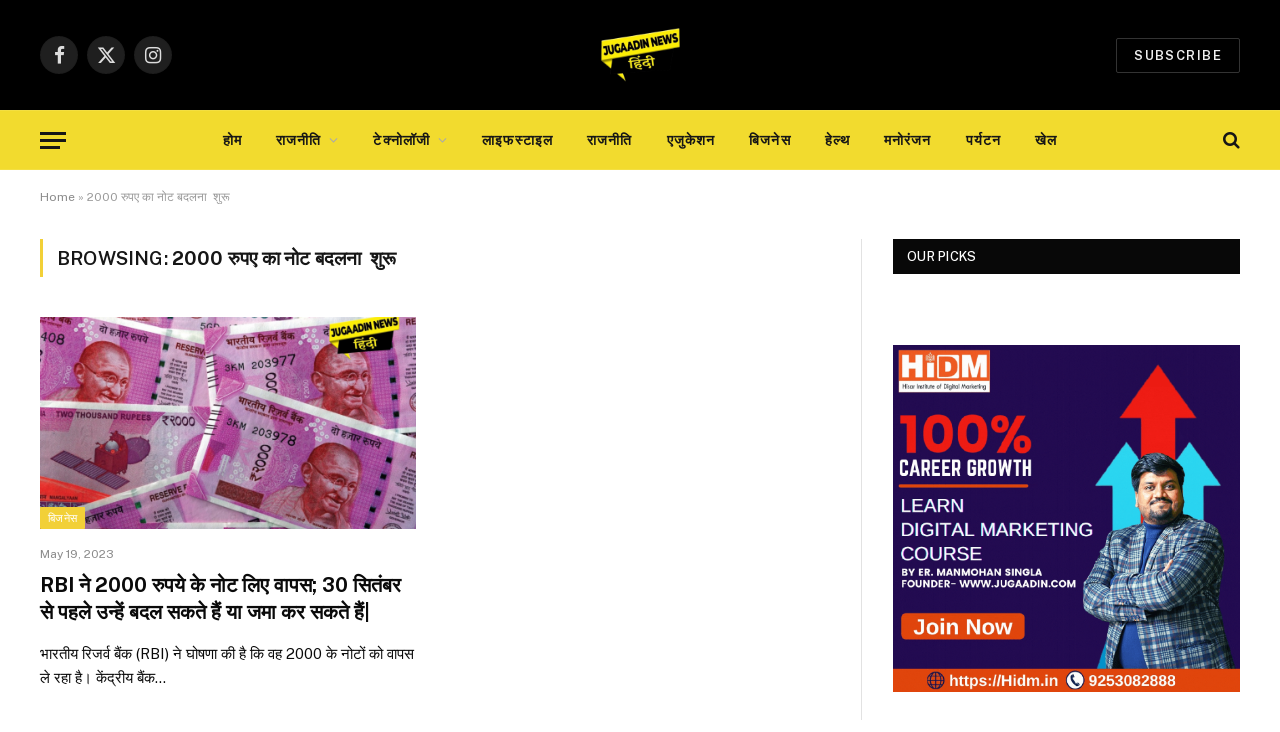

--- FILE ---
content_type: text/html; charset=UTF-8
request_url: https://jugaadinnews.com/tag/2000-%E0%A4%B0%E0%A5%81%E0%A4%AA%E0%A4%8F-%E0%A4%95%E0%A4%BE-%E0%A4%A8%E0%A5%8B%E0%A4%9F-%E0%A4%AC%E0%A4%A6%E0%A4%B2%E0%A4%A8%E0%A4%BE-%E0%A4%B6%E0%A5%81%E0%A4%B0%E0%A5%82/
body_size: 17019
content:
<!DOCTYPE html>
<html lang="en" class="s-light site-s-light">

<head>

	<meta charset="UTF-8" />
	<meta name="viewport" content="width=device-width, initial-scale=1" />
	<meta name='robots' content='index, follow, max-image-preview:large, max-snippet:-1, max-video-preview:-1' />
	<style>img:is([sizes="auto" i], [sizes^="auto," i]) { contain-intrinsic-size: 3000px 1500px }</style>
	
	<!-- This site is optimized with the Yoast SEO plugin v26.7 - https://yoast.com/wordpress/plugins/seo/ -->
	<title>2000 रुपए का नोट बदलना  शुरू Archives - Jugaadin News Hindi</title><link rel="preload" as="font" href="https://jugaadinnews.com/wp-content/themes/smart-mag/css/icons/fonts/ts-icons.woff2?v3.2" type="font/woff2" crossorigin="anonymous" />
	<link rel="canonical" href="https://jugaadinnews.com/tag/2000-रुपए-का-नोट-बदलना-शुरू/" />
	<meta property="og:locale" content="en_US" />
	<meta property="og:type" content="article" />
	<meta property="og:title" content="2000 रुपए का नोट बदलना  शुरू Archives - Jugaadin News Hindi" />
	<meta property="og:url" content="https://jugaadinnews.com/tag/2000-रुपए-का-नोट-बदलना-शुरू/" />
	<meta property="og:site_name" content="Jugaadin News Hindi" />
	<meta name="twitter:card" content="summary_large_image" />
	<script type="application/ld+json" class="yoast-schema-graph">{"@context":"https://schema.org","@graph":[{"@type":"CollectionPage","@id":"https://jugaadinnews.com/tag/2000-%e0%a4%b0%e0%a5%81%e0%a4%aa%e0%a4%8f-%e0%a4%95%e0%a4%be-%e0%a4%a8%e0%a5%8b%e0%a4%9f-%e0%a4%ac%e0%a4%a6%e0%a4%b2%e0%a4%a8%e0%a4%be-%e0%a4%b6%e0%a5%81%e0%a4%b0%e0%a5%82/","url":"https://jugaadinnews.com/tag/2000-%e0%a4%b0%e0%a5%81%e0%a4%aa%e0%a4%8f-%e0%a4%95%e0%a4%be-%e0%a4%a8%e0%a5%8b%e0%a4%9f-%e0%a4%ac%e0%a4%a6%e0%a4%b2%e0%a4%a8%e0%a4%be-%e0%a4%b6%e0%a5%81%e0%a4%b0%e0%a5%82/","name":"2000 रुपए का नोट बदलना  शुरू Archives - Jugaadin News Hindi","isPartOf":{"@id":"https://jugaadinnews.com/#website"},"primaryImageOfPage":{"@id":"https://jugaadinnews.com/tag/2000-%e0%a4%b0%e0%a5%81%e0%a4%aa%e0%a4%8f-%e0%a4%95%e0%a4%be-%e0%a4%a8%e0%a5%8b%e0%a4%9f-%e0%a4%ac%e0%a4%a6%e0%a4%b2%e0%a4%a8%e0%a4%be-%e0%a4%b6%e0%a5%81%e0%a4%b0%e0%a5%82/#primaryimage"},"image":{"@id":"https://jugaadinnews.com/tag/2000-%e0%a4%b0%e0%a5%81%e0%a4%aa%e0%a4%8f-%e0%a4%95%e0%a4%be-%e0%a4%a8%e0%a5%8b%e0%a4%9f-%e0%a4%ac%e0%a4%a6%e0%a4%b2%e0%a4%a8%e0%a4%be-%e0%a4%b6%e0%a5%81%e0%a4%b0%e0%a5%82/#primaryimage"},"thumbnailUrl":"https://i0.wp.com/jugaadinnews.com/wp-content/uploads/2023/05/RBI-%E0%A4%A8%E0%A5%87-2000-%E0%A4%B0%E0%A5%81%E0%A4%AA%E0%A4%AF%E0%A5%87-%E0%A4%95%E0%A5%87-%E0%A4%A8%E0%A5%8B%E0%A4%9F-%E0%A4%B2%E0%A4%BF%E0%A4%8F-%E0%A4%B5%E0%A4%BE%E0%A4%AA%E0%A4%B8-30-%E0%A4%B8%E0%A4%BF%E0%A4%A4%E0%A4%82%E0%A4%AC%E0%A4%B0-%E0%A4%B8%E0%A5%87-%E0%A4%AA%E0%A4%B9%E0%A4%B2%E0%A5%87-%E0%A4%89%E0%A4%A8%E0%A5%8D%E0%A4%B9%E0%A5%87%E0%A4%82-%E0%A4%AC%E0%A4%A6%E0%A4%B2-%E0%A4%B8%E0%A4%95%E0%A4%A4%E0%A5%87-%E0%A4%B9%E0%A5%88%E0%A4%82-%E0%A4%AF%E0%A4%BE-%E0%A4%9C%E0%A4%AE%E0%A4%BE-%E0%A4%95%E0%A4%B0-%E0%A4%B8%E0%A4%95%E0%A4%A4%E0%A5%87.png?fit=1920%2C1280&ssl=1","breadcrumb":{"@id":"https://jugaadinnews.com/tag/2000-%e0%a4%b0%e0%a5%81%e0%a4%aa%e0%a4%8f-%e0%a4%95%e0%a4%be-%e0%a4%a8%e0%a5%8b%e0%a4%9f-%e0%a4%ac%e0%a4%a6%e0%a4%b2%e0%a4%a8%e0%a4%be-%e0%a4%b6%e0%a5%81%e0%a4%b0%e0%a5%82/#breadcrumb"},"inLanguage":"en"},{"@type":"ImageObject","inLanguage":"en","@id":"https://jugaadinnews.com/tag/2000-%e0%a4%b0%e0%a5%81%e0%a4%aa%e0%a4%8f-%e0%a4%95%e0%a4%be-%e0%a4%a8%e0%a5%8b%e0%a4%9f-%e0%a4%ac%e0%a4%a6%e0%a4%b2%e0%a4%a8%e0%a4%be-%e0%a4%b6%e0%a5%81%e0%a4%b0%e0%a5%82/#primaryimage","url":"https://i0.wp.com/jugaadinnews.com/wp-content/uploads/2023/05/RBI-%E0%A4%A8%E0%A5%87-2000-%E0%A4%B0%E0%A5%81%E0%A4%AA%E0%A4%AF%E0%A5%87-%E0%A4%95%E0%A5%87-%E0%A4%A8%E0%A5%8B%E0%A4%9F-%E0%A4%B2%E0%A4%BF%E0%A4%8F-%E0%A4%B5%E0%A4%BE%E0%A4%AA%E0%A4%B8-30-%E0%A4%B8%E0%A4%BF%E0%A4%A4%E0%A4%82%E0%A4%AC%E0%A4%B0-%E0%A4%B8%E0%A5%87-%E0%A4%AA%E0%A4%B9%E0%A4%B2%E0%A5%87-%E0%A4%89%E0%A4%A8%E0%A5%8D%E0%A4%B9%E0%A5%87%E0%A4%82-%E0%A4%AC%E0%A4%A6%E0%A4%B2-%E0%A4%B8%E0%A4%95%E0%A4%A4%E0%A5%87-%E0%A4%B9%E0%A5%88%E0%A4%82-%E0%A4%AF%E0%A4%BE-%E0%A4%9C%E0%A4%AE%E0%A4%BE-%E0%A4%95%E0%A4%B0-%E0%A4%B8%E0%A4%95%E0%A4%A4%E0%A5%87.png?fit=1920%2C1280&ssl=1","contentUrl":"https://i0.wp.com/jugaadinnews.com/wp-content/uploads/2023/05/RBI-%E0%A4%A8%E0%A5%87-2000-%E0%A4%B0%E0%A5%81%E0%A4%AA%E0%A4%AF%E0%A5%87-%E0%A4%95%E0%A5%87-%E0%A4%A8%E0%A5%8B%E0%A4%9F-%E0%A4%B2%E0%A4%BF%E0%A4%8F-%E0%A4%B5%E0%A4%BE%E0%A4%AA%E0%A4%B8-30-%E0%A4%B8%E0%A4%BF%E0%A4%A4%E0%A4%82%E0%A4%AC%E0%A4%B0-%E0%A4%B8%E0%A5%87-%E0%A4%AA%E0%A4%B9%E0%A4%B2%E0%A5%87-%E0%A4%89%E0%A4%A8%E0%A5%8D%E0%A4%B9%E0%A5%87%E0%A4%82-%E0%A4%AC%E0%A4%A6%E0%A4%B2-%E0%A4%B8%E0%A4%95%E0%A4%A4%E0%A5%87-%E0%A4%B9%E0%A5%88%E0%A4%82-%E0%A4%AF%E0%A4%BE-%E0%A4%9C%E0%A4%AE%E0%A4%BE-%E0%A4%95%E0%A4%B0-%E0%A4%B8%E0%A4%95%E0%A4%A4%E0%A5%87.png?fit=1920%2C1280&ssl=1","width":1920,"height":1280,"caption":"RBI ने 2000 रुपये के नोट लिए वापस 30 सितंबर से पहले उन्हें बदल सकते हैं या जमा कर सकते"},{"@type":"BreadcrumbList","@id":"https://jugaadinnews.com/tag/2000-%e0%a4%b0%e0%a5%81%e0%a4%aa%e0%a4%8f-%e0%a4%95%e0%a4%be-%e0%a4%a8%e0%a5%8b%e0%a4%9f-%e0%a4%ac%e0%a4%a6%e0%a4%b2%e0%a4%a8%e0%a4%be-%e0%a4%b6%e0%a5%81%e0%a4%b0%e0%a5%82/#breadcrumb","itemListElement":[{"@type":"ListItem","position":1,"name":"Home","item":"https://jugaadinnews.com/"},{"@type":"ListItem","position":2,"name":"2000 रुपए का नोट बदलना  शुरू"}]},{"@type":"WebSite","@id":"https://jugaadinnews.com/#website","url":"https://jugaadinnews.com/","name":"Jugaadin News Hindi","description":"Today Hindi News | Latest Hindi News ","potentialAction":[{"@type":"SearchAction","target":{"@type":"EntryPoint","urlTemplate":"https://jugaadinnews.com/?s={search_term_string}"},"query-input":{"@type":"PropertyValueSpecification","valueRequired":true,"valueName":"search_term_string"}}],"inLanguage":"en"}]}</script>
	<!-- / Yoast SEO plugin. -->


<link rel='dns-prefetch' href='//www.googletagmanager.com' />
<link rel='dns-prefetch' href='//stats.wp.com' />
<link rel='dns-prefetch' href='//fonts.googleapis.com' />
<link rel='dns-prefetch' href='//pagead2.googlesyndication.com' />
<link rel='preconnect' href='//i0.wp.com' />
<link rel='preconnect' href='//c0.wp.com' />
<link rel="alternate" type="application/rss+xml" title="Jugaadin News Hindi &raquo; Feed" href="https://jugaadinnews.com/feed/" />
<link rel="alternate" type="application/rss+xml" title="Jugaadin News Hindi &raquo; Comments Feed" href="https://jugaadinnews.com/comments/feed/" />
<link rel="alternate" type="application/rss+xml" title="Jugaadin News Hindi &raquo; 2000 रुपए का नोट बदलना  शुरू Tag Feed" href="https://jugaadinnews.com/tag/2000-%e0%a4%b0%e0%a5%81%e0%a4%aa%e0%a4%8f-%e0%a4%95%e0%a4%be-%e0%a4%a8%e0%a5%8b%e0%a4%9f-%e0%a4%ac%e0%a4%a6%e0%a4%b2%e0%a4%a8%e0%a4%be-%e0%a4%b6%e0%a5%81%e0%a4%b0%e0%a5%82/feed/" />
		<style>
			.lazyload,
			.lazyloading {
				max-width: 100%;
			}
		</style>
		<script type="text/javascript">
/* <![CDATA[ */
window._wpemojiSettings = {"baseUrl":"https:\/\/s.w.org\/images\/core\/emoji\/16.0.1\/72x72\/","ext":".png","svgUrl":"https:\/\/s.w.org\/images\/core\/emoji\/16.0.1\/svg\/","svgExt":".svg","source":{"concatemoji":"https:\/\/jugaadinnews.com\/wp-includes\/js\/wp-emoji-release.min.js?ver=6.8.3"}};
/*! This file is auto-generated */
!function(s,n){var o,i,e;function c(e){try{var t={supportTests:e,timestamp:(new Date).valueOf()};sessionStorage.setItem(o,JSON.stringify(t))}catch(e){}}function p(e,t,n){e.clearRect(0,0,e.canvas.width,e.canvas.height),e.fillText(t,0,0);var t=new Uint32Array(e.getImageData(0,0,e.canvas.width,e.canvas.height).data),a=(e.clearRect(0,0,e.canvas.width,e.canvas.height),e.fillText(n,0,0),new Uint32Array(e.getImageData(0,0,e.canvas.width,e.canvas.height).data));return t.every(function(e,t){return e===a[t]})}function u(e,t){e.clearRect(0,0,e.canvas.width,e.canvas.height),e.fillText(t,0,0);for(var n=e.getImageData(16,16,1,1),a=0;a<n.data.length;a++)if(0!==n.data[a])return!1;return!0}function f(e,t,n,a){switch(t){case"flag":return n(e,"\ud83c\udff3\ufe0f\u200d\u26a7\ufe0f","\ud83c\udff3\ufe0f\u200b\u26a7\ufe0f")?!1:!n(e,"\ud83c\udde8\ud83c\uddf6","\ud83c\udde8\u200b\ud83c\uddf6")&&!n(e,"\ud83c\udff4\udb40\udc67\udb40\udc62\udb40\udc65\udb40\udc6e\udb40\udc67\udb40\udc7f","\ud83c\udff4\u200b\udb40\udc67\u200b\udb40\udc62\u200b\udb40\udc65\u200b\udb40\udc6e\u200b\udb40\udc67\u200b\udb40\udc7f");case"emoji":return!a(e,"\ud83e\udedf")}return!1}function g(e,t,n,a){var r="undefined"!=typeof WorkerGlobalScope&&self instanceof WorkerGlobalScope?new OffscreenCanvas(300,150):s.createElement("canvas"),o=r.getContext("2d",{willReadFrequently:!0}),i=(o.textBaseline="top",o.font="600 32px Arial",{});return e.forEach(function(e){i[e]=t(o,e,n,a)}),i}function t(e){var t=s.createElement("script");t.src=e,t.defer=!0,s.head.appendChild(t)}"undefined"!=typeof Promise&&(o="wpEmojiSettingsSupports",i=["flag","emoji"],n.supports={everything:!0,everythingExceptFlag:!0},e=new Promise(function(e){s.addEventListener("DOMContentLoaded",e,{once:!0})}),new Promise(function(t){var n=function(){try{var e=JSON.parse(sessionStorage.getItem(o));if("object"==typeof e&&"number"==typeof e.timestamp&&(new Date).valueOf()<e.timestamp+604800&&"object"==typeof e.supportTests)return e.supportTests}catch(e){}return null}();if(!n){if("undefined"!=typeof Worker&&"undefined"!=typeof OffscreenCanvas&&"undefined"!=typeof URL&&URL.createObjectURL&&"undefined"!=typeof Blob)try{var e="postMessage("+g.toString()+"("+[JSON.stringify(i),f.toString(),p.toString(),u.toString()].join(",")+"));",a=new Blob([e],{type:"text/javascript"}),r=new Worker(URL.createObjectURL(a),{name:"wpTestEmojiSupports"});return void(r.onmessage=function(e){c(n=e.data),r.terminate(),t(n)})}catch(e){}c(n=g(i,f,p,u))}t(n)}).then(function(e){for(var t in e)n.supports[t]=e[t],n.supports.everything=n.supports.everything&&n.supports[t],"flag"!==t&&(n.supports.everythingExceptFlag=n.supports.everythingExceptFlag&&n.supports[t]);n.supports.everythingExceptFlag=n.supports.everythingExceptFlag&&!n.supports.flag,n.DOMReady=!1,n.readyCallback=function(){n.DOMReady=!0}}).then(function(){return e}).then(function(){var e;n.supports.everything||(n.readyCallback(),(e=n.source||{}).concatemoji?t(e.concatemoji):e.wpemoji&&e.twemoji&&(t(e.twemoji),t(e.wpemoji)))}))}((window,document),window._wpemojiSettings);
/* ]]> */
</script>
<style id='wp-emoji-styles-inline-css' type='text/css'>

	img.wp-smiley, img.emoji {
		display: inline !important;
		border: none !important;
		box-shadow: none !important;
		height: 1em !important;
		width: 1em !important;
		margin: 0 0.07em !important;
		vertical-align: -0.1em !important;
		background: none !important;
		padding: 0 !important;
	}
</style>
<link rel='stylesheet' id='wp-block-library-css' href='https://c0.wp.com/c/6.8.3/wp-includes/css/dist/block-library/style.min.css' type='text/css' media='all' />
<style id='classic-theme-styles-inline-css' type='text/css'>
/*! This file is auto-generated */
.wp-block-button__link{color:#fff;background-color:#32373c;border-radius:9999px;box-shadow:none;text-decoration:none;padding:calc(.667em + 2px) calc(1.333em + 2px);font-size:1.125em}.wp-block-file__button{background:#32373c;color:#fff;text-decoration:none}
</style>
<link rel='stylesheet' id='mediaelement-css' href='https://c0.wp.com/c/6.8.3/wp-includes/js/mediaelement/mediaelementplayer-legacy.min.css' type='text/css' media='all' />
<link rel='stylesheet' id='wp-mediaelement-css' href='https://c0.wp.com/c/6.8.3/wp-includes/js/mediaelement/wp-mediaelement.min.css' type='text/css' media='all' />
<style id='jetpack-sharing-buttons-style-inline-css' type='text/css'>
.jetpack-sharing-buttons__services-list{display:flex;flex-direction:row;flex-wrap:wrap;gap:0;list-style-type:none;margin:5px;padding:0}.jetpack-sharing-buttons__services-list.has-small-icon-size{font-size:12px}.jetpack-sharing-buttons__services-list.has-normal-icon-size{font-size:16px}.jetpack-sharing-buttons__services-list.has-large-icon-size{font-size:24px}.jetpack-sharing-buttons__services-list.has-huge-icon-size{font-size:36px}@media print{.jetpack-sharing-buttons__services-list{display:none!important}}.editor-styles-wrapper .wp-block-jetpack-sharing-buttons{gap:0;padding-inline-start:0}ul.jetpack-sharing-buttons__services-list.has-background{padding:1.25em 2.375em}
</style>
<link rel='stylesheet' id='coblocks-frontend-css' href='https://jugaadinnews.com/wp-content/plugins/coblocks/dist/style-coblocks-1.css?ver=3.1.16' type='text/css' media='all' />
<link rel='stylesheet' id='coblocks-extensions-css' href='https://jugaadinnews.com/wp-content/plugins/coblocks/dist/style-coblocks-extensions.css?ver=3.1.16' type='text/css' media='all' />
<link rel='stylesheet' id='coblocks-animation-css' href='https://jugaadinnews.com/wp-content/plugins/coblocks/dist/style-coblocks-animation.css?ver=2677611078ee87eb3b1c' type='text/css' media='all' />
<style id='global-styles-inline-css' type='text/css'>
:root{--wp--preset--aspect-ratio--square: 1;--wp--preset--aspect-ratio--4-3: 4/3;--wp--preset--aspect-ratio--3-4: 3/4;--wp--preset--aspect-ratio--3-2: 3/2;--wp--preset--aspect-ratio--2-3: 2/3;--wp--preset--aspect-ratio--16-9: 16/9;--wp--preset--aspect-ratio--9-16: 9/16;--wp--preset--color--black: #000000;--wp--preset--color--cyan-bluish-gray: #abb8c3;--wp--preset--color--white: #ffffff;--wp--preset--color--pale-pink: #f78da7;--wp--preset--color--vivid-red: #cf2e2e;--wp--preset--color--luminous-vivid-orange: #ff6900;--wp--preset--color--luminous-vivid-amber: #fcb900;--wp--preset--color--light-green-cyan: #7bdcb5;--wp--preset--color--vivid-green-cyan: #00d084;--wp--preset--color--pale-cyan-blue: #8ed1fc;--wp--preset--color--vivid-cyan-blue: #0693e3;--wp--preset--color--vivid-purple: #9b51e0;--wp--preset--gradient--vivid-cyan-blue-to-vivid-purple: linear-gradient(135deg,rgba(6,147,227,1) 0%,rgb(155,81,224) 100%);--wp--preset--gradient--light-green-cyan-to-vivid-green-cyan: linear-gradient(135deg,rgb(122,220,180) 0%,rgb(0,208,130) 100%);--wp--preset--gradient--luminous-vivid-amber-to-luminous-vivid-orange: linear-gradient(135deg,rgba(252,185,0,1) 0%,rgba(255,105,0,1) 100%);--wp--preset--gradient--luminous-vivid-orange-to-vivid-red: linear-gradient(135deg,rgba(255,105,0,1) 0%,rgb(207,46,46) 100%);--wp--preset--gradient--very-light-gray-to-cyan-bluish-gray: linear-gradient(135deg,rgb(238,238,238) 0%,rgb(169,184,195) 100%);--wp--preset--gradient--cool-to-warm-spectrum: linear-gradient(135deg,rgb(74,234,220) 0%,rgb(151,120,209) 20%,rgb(207,42,186) 40%,rgb(238,44,130) 60%,rgb(251,105,98) 80%,rgb(254,248,76) 100%);--wp--preset--gradient--blush-light-purple: linear-gradient(135deg,rgb(255,206,236) 0%,rgb(152,150,240) 100%);--wp--preset--gradient--blush-bordeaux: linear-gradient(135deg,rgb(254,205,165) 0%,rgb(254,45,45) 50%,rgb(107,0,62) 100%);--wp--preset--gradient--luminous-dusk: linear-gradient(135deg,rgb(255,203,112) 0%,rgb(199,81,192) 50%,rgb(65,88,208) 100%);--wp--preset--gradient--pale-ocean: linear-gradient(135deg,rgb(255,245,203) 0%,rgb(182,227,212) 50%,rgb(51,167,181) 100%);--wp--preset--gradient--electric-grass: linear-gradient(135deg,rgb(202,248,128) 0%,rgb(113,206,126) 100%);--wp--preset--gradient--midnight: linear-gradient(135deg,rgb(2,3,129) 0%,rgb(40,116,252) 100%);--wp--preset--font-size--small: 13px;--wp--preset--font-size--medium: 20px;--wp--preset--font-size--large: 36px;--wp--preset--font-size--x-large: 42px;--wp--preset--spacing--20: 0.44rem;--wp--preset--spacing--30: 0.67rem;--wp--preset--spacing--40: 1rem;--wp--preset--spacing--50: 1.5rem;--wp--preset--spacing--60: 2.25rem;--wp--preset--spacing--70: 3.38rem;--wp--preset--spacing--80: 5.06rem;--wp--preset--shadow--natural: 6px 6px 9px rgba(0, 0, 0, 0.2);--wp--preset--shadow--deep: 12px 12px 50px rgba(0, 0, 0, 0.4);--wp--preset--shadow--sharp: 6px 6px 0px rgba(0, 0, 0, 0.2);--wp--preset--shadow--outlined: 6px 6px 0px -3px rgba(255, 255, 255, 1), 6px 6px rgba(0, 0, 0, 1);--wp--preset--shadow--crisp: 6px 6px 0px rgba(0, 0, 0, 1);}:where(.is-layout-flex){gap: 0.5em;}:where(.is-layout-grid){gap: 0.5em;}body .is-layout-flex{display: flex;}.is-layout-flex{flex-wrap: wrap;align-items: center;}.is-layout-flex > :is(*, div){margin: 0;}body .is-layout-grid{display: grid;}.is-layout-grid > :is(*, div){margin: 0;}:where(.wp-block-columns.is-layout-flex){gap: 2em;}:where(.wp-block-columns.is-layout-grid){gap: 2em;}:where(.wp-block-post-template.is-layout-flex){gap: 1.25em;}:where(.wp-block-post-template.is-layout-grid){gap: 1.25em;}.has-black-color{color: var(--wp--preset--color--black) !important;}.has-cyan-bluish-gray-color{color: var(--wp--preset--color--cyan-bluish-gray) !important;}.has-white-color{color: var(--wp--preset--color--white) !important;}.has-pale-pink-color{color: var(--wp--preset--color--pale-pink) !important;}.has-vivid-red-color{color: var(--wp--preset--color--vivid-red) !important;}.has-luminous-vivid-orange-color{color: var(--wp--preset--color--luminous-vivid-orange) !important;}.has-luminous-vivid-amber-color{color: var(--wp--preset--color--luminous-vivid-amber) !important;}.has-light-green-cyan-color{color: var(--wp--preset--color--light-green-cyan) !important;}.has-vivid-green-cyan-color{color: var(--wp--preset--color--vivid-green-cyan) !important;}.has-pale-cyan-blue-color{color: var(--wp--preset--color--pale-cyan-blue) !important;}.has-vivid-cyan-blue-color{color: var(--wp--preset--color--vivid-cyan-blue) !important;}.has-vivid-purple-color{color: var(--wp--preset--color--vivid-purple) !important;}.has-black-background-color{background-color: var(--wp--preset--color--black) !important;}.has-cyan-bluish-gray-background-color{background-color: var(--wp--preset--color--cyan-bluish-gray) !important;}.has-white-background-color{background-color: var(--wp--preset--color--white) !important;}.has-pale-pink-background-color{background-color: var(--wp--preset--color--pale-pink) !important;}.has-vivid-red-background-color{background-color: var(--wp--preset--color--vivid-red) !important;}.has-luminous-vivid-orange-background-color{background-color: var(--wp--preset--color--luminous-vivid-orange) !important;}.has-luminous-vivid-amber-background-color{background-color: var(--wp--preset--color--luminous-vivid-amber) !important;}.has-light-green-cyan-background-color{background-color: var(--wp--preset--color--light-green-cyan) !important;}.has-vivid-green-cyan-background-color{background-color: var(--wp--preset--color--vivid-green-cyan) !important;}.has-pale-cyan-blue-background-color{background-color: var(--wp--preset--color--pale-cyan-blue) !important;}.has-vivid-cyan-blue-background-color{background-color: var(--wp--preset--color--vivid-cyan-blue) !important;}.has-vivid-purple-background-color{background-color: var(--wp--preset--color--vivid-purple) !important;}.has-black-border-color{border-color: var(--wp--preset--color--black) !important;}.has-cyan-bluish-gray-border-color{border-color: var(--wp--preset--color--cyan-bluish-gray) !important;}.has-white-border-color{border-color: var(--wp--preset--color--white) !important;}.has-pale-pink-border-color{border-color: var(--wp--preset--color--pale-pink) !important;}.has-vivid-red-border-color{border-color: var(--wp--preset--color--vivid-red) !important;}.has-luminous-vivid-orange-border-color{border-color: var(--wp--preset--color--luminous-vivid-orange) !important;}.has-luminous-vivid-amber-border-color{border-color: var(--wp--preset--color--luminous-vivid-amber) !important;}.has-light-green-cyan-border-color{border-color: var(--wp--preset--color--light-green-cyan) !important;}.has-vivid-green-cyan-border-color{border-color: var(--wp--preset--color--vivid-green-cyan) !important;}.has-pale-cyan-blue-border-color{border-color: var(--wp--preset--color--pale-cyan-blue) !important;}.has-vivid-cyan-blue-border-color{border-color: var(--wp--preset--color--vivid-cyan-blue) !important;}.has-vivid-purple-border-color{border-color: var(--wp--preset--color--vivid-purple) !important;}.has-vivid-cyan-blue-to-vivid-purple-gradient-background{background: var(--wp--preset--gradient--vivid-cyan-blue-to-vivid-purple) !important;}.has-light-green-cyan-to-vivid-green-cyan-gradient-background{background: var(--wp--preset--gradient--light-green-cyan-to-vivid-green-cyan) !important;}.has-luminous-vivid-amber-to-luminous-vivid-orange-gradient-background{background: var(--wp--preset--gradient--luminous-vivid-amber-to-luminous-vivid-orange) !important;}.has-luminous-vivid-orange-to-vivid-red-gradient-background{background: var(--wp--preset--gradient--luminous-vivid-orange-to-vivid-red) !important;}.has-very-light-gray-to-cyan-bluish-gray-gradient-background{background: var(--wp--preset--gradient--very-light-gray-to-cyan-bluish-gray) !important;}.has-cool-to-warm-spectrum-gradient-background{background: var(--wp--preset--gradient--cool-to-warm-spectrum) !important;}.has-blush-light-purple-gradient-background{background: var(--wp--preset--gradient--blush-light-purple) !important;}.has-blush-bordeaux-gradient-background{background: var(--wp--preset--gradient--blush-bordeaux) !important;}.has-luminous-dusk-gradient-background{background: var(--wp--preset--gradient--luminous-dusk) !important;}.has-pale-ocean-gradient-background{background: var(--wp--preset--gradient--pale-ocean) !important;}.has-electric-grass-gradient-background{background: var(--wp--preset--gradient--electric-grass) !important;}.has-midnight-gradient-background{background: var(--wp--preset--gradient--midnight) !important;}.has-small-font-size{font-size: var(--wp--preset--font-size--small) !important;}.has-medium-font-size{font-size: var(--wp--preset--font-size--medium) !important;}.has-large-font-size{font-size: var(--wp--preset--font-size--large) !important;}.has-x-large-font-size{font-size: var(--wp--preset--font-size--x-large) !important;}
:where(.wp-block-post-template.is-layout-flex){gap: 1.25em;}:where(.wp-block-post-template.is-layout-grid){gap: 1.25em;}
:where(.wp-block-columns.is-layout-flex){gap: 2em;}:where(.wp-block-columns.is-layout-grid){gap: 2em;}
:root :where(.wp-block-pullquote){font-size: 1.5em;line-height: 1.6;}
</style>
<link rel='stylesheet' id='wp-components-css' href='https://c0.wp.com/c/6.8.3/wp-includes/css/dist/components/style.min.css' type='text/css' media='all' />
<link rel='stylesheet' id='godaddy-styles-css' href='https://jugaadinnews.com/wp-content/plugins/coblocks/includes/Dependencies/GoDaddy/Styles/build/latest.css?ver=2.0.2' type='text/css' media='all' />
<link rel='stylesheet' id='smartmag-core-css' href='https://jugaadinnews.com/wp-content/themes/smart-mag/style.css?ver=10.3.2' type='text/css' media='all' />
<style id='smartmag-core-inline-css' type='text/css'>
:root { --c-main: #f2d037;
--c-main-rgb: 242,208,55; }
.s-light { --body-color: #0a0a0a; --c-excerpts: #0a0a0a; }
.post-content { color: #0a0a0a; }
.s-dark { --body-color: #0a0a0a; --c-excerpts: #0a0a0a; }
.s-dark .post-content { color: #0a0a0a; }
.s-dark, .site-s-dark .s-light { --c-headings: #0a0a0a; }
.post-title { --c-headings: #0a0a0a; }
.s-dark .post-title { --c-headings: #0a0a0a; }
.smart-head-main .smart-head-bot { background-color: #f2db2e; }
.main-footer .lower-footer { background-color: #e8e120; }
.s-dark .lower-footer { background-color: #f4e511; }
.lower-footer { color: #000000; }
.s-dark .lower-footer { color: #000000; }
.main-footer .lower-footer { --c-links: #000000; --c-foot-menu: #000000; }
.s-dark .lower-footer { --c-links: #000000; --c-foot-menu: #000000; }


.term-color-12 { --c-main: #8c12d7; }
.navigation .menu-cat-12 { --c-term: #8c12d7; }


.term-color-13 { --c-main: #d40713; }
.navigation .menu-cat-13 { --c-term: #d40713; }


.term-color-9 { --c-main: #8c12d7; }
.navigation .menu-cat-9 { --c-term: #8c12d7; }


.term-color-11 { --c-main: #06b3ea; }
.navigation .menu-cat-11 { --c-term: #06b3ea; }

</style>
<link crossorigin="anonymous" rel='stylesheet' id='smartmag-fonts-css' href='https://fonts.googleapis.com/css?family=Public+Sans%3A400%2C400i%2C500%2C600%2C700' type='text/css' media='all' />
<link rel='stylesheet' id='smartmag-magnific-popup-css' href='https://jugaadinnews.com/wp-content/themes/smart-mag/css/lightbox.css?ver=10.3.2' type='text/css' media='all' />
<link rel='stylesheet' id='smartmag-icons-css' href='https://jugaadinnews.com/wp-content/themes/smart-mag/css/icons/icons.css?ver=10.3.2' type='text/css' media='all' />
<script type="text/javascript" id="smartmag-lazy-inline-js-after">
/* <![CDATA[ */
/**
 * @copyright ThemeSphere
 * @preserve
 */
var BunyadLazy={};BunyadLazy.load=function(){function a(e,n){var t={};e.dataset.bgset&&e.dataset.sizes?(t.sizes=e.dataset.sizes,t.srcset=e.dataset.bgset):t.src=e.dataset.bgsrc,function(t){var a=t.dataset.ratio;if(0<a){const e=t.parentElement;if(e.classList.contains("media-ratio")){const n=e.style;n.getPropertyValue("--a-ratio")||(n.paddingBottom=100/a+"%")}}}(e);var a,o=document.createElement("img");for(a in o.onload=function(){var t="url('"+(o.currentSrc||o.src)+"')",a=e.style;a.backgroundImage!==t&&requestAnimationFrame(()=>{a.backgroundImage=t,n&&n()}),o.onload=null,o.onerror=null,o=null},o.onerror=o.onload,t)o.setAttribute(a,t[a]);o&&o.complete&&0<o.naturalWidth&&o.onload&&o.onload()}function e(t){t.dataset.loaded||a(t,()=>{document.dispatchEvent(new Event("lazyloaded")),t.dataset.loaded=1})}function n(t){"complete"===document.readyState?t():window.addEventListener("load",t)}return{initEarly:function(){var t,a=()=>{document.querySelectorAll(".img.bg-cover:not(.lazyload)").forEach(e)};"complete"!==document.readyState?(t=setInterval(a,150),n(()=>{a(),clearInterval(t)})):a()},callOnLoad:n,initBgImages:function(t){t&&n(()=>{document.querySelectorAll(".img.bg-cover").forEach(e)})},bgLoad:a}}(),BunyadLazy.load.initEarly();
/* ]]> */
</script>

<!-- Google tag (gtag.js) snippet added by Site Kit -->
<!-- Google Analytics snippet added by Site Kit -->
<script type="text/javascript" src="https://www.googletagmanager.com/gtag/js?id=G-R503P4HL6B" id="google_gtagjs-js" async></script>
<script type="text/javascript" id="google_gtagjs-js-after">
/* <![CDATA[ */
window.dataLayer = window.dataLayer || [];function gtag(){dataLayer.push(arguments);}
gtag("set","linker",{"domains":["jugaadinnews.com"]});
gtag("js", new Date());
gtag("set", "developer_id.dZTNiMT", true);
gtag("config", "G-R503P4HL6B");
/* ]]> */
</script>
<script type="text/javascript" src="https://c0.wp.com/c/6.8.3/wp-includes/js/jquery/jquery.min.js" id="jquery-core-js"></script>
<script type="text/javascript" src="https://c0.wp.com/c/6.8.3/wp-includes/js/jquery/jquery-migrate.min.js" id="jquery-migrate-js"></script>
<link rel="https://api.w.org/" href="https://jugaadinnews.com/wp-json/" /><link rel="alternate" title="JSON" type="application/json" href="https://jugaadinnews.com/wp-json/wp/v2/tags/6007" /><link rel="EditURI" type="application/rsd+xml" title="RSD" href="https://jugaadinnews.com/xmlrpc.php?rsd" />
<meta name="generator" content="WordPress 6.8.3" />
<meta name="generator" content="Site Kit by Google 1.170.0" />	<style>img#wpstats{display:none}</style>
				<script>
			document.documentElement.className = document.documentElement.className.replace('no-js', 'js');
		</script>
				<style>
			.no-js img.lazyload {
				display: none;
			}

			figure.wp-block-image img.lazyloading {
				min-width: 150px;
			}

			.lazyload,
			.lazyloading {
				--smush-placeholder-width: 100px;
				--smush-placeholder-aspect-ratio: 1/1;
				width: var(--smush-image-width, var(--smush-placeholder-width)) !important;
				aspect-ratio: var(--smush-image-aspect-ratio, var(--smush-placeholder-aspect-ratio)) !important;
			}

						.lazyload, .lazyloading {
				opacity: 0;
			}

			.lazyloaded {
				opacity: 1;
				transition: opacity 400ms;
				transition-delay: 0ms;
			}

					</style>
		
		<script>
		var BunyadSchemeKey = 'bunyad-scheme';
		(() => {
			const d = document.documentElement;
			const c = d.classList;
			var scheme = localStorage.getItem(BunyadSchemeKey);
			
			if (scheme) {
				d.dataset.origClass = c;
				scheme === 'dark' ? c.remove('s-light', 'site-s-light') : c.remove('s-dark', 'site-s-dark');
				c.add('site-s-' + scheme, 's-' + scheme);
			}
		})();
		</script>
		
<!-- Google AdSense meta tags added by Site Kit -->
<meta name="google-adsense-platform-account" content="ca-host-pub-2644536267352236">
<meta name="google-adsense-platform-domain" content="sitekit.withgoogle.com">
<!-- End Google AdSense meta tags added by Site Kit -->
<meta name="generator" content="Elementor 3.34.1; features: additional_custom_breakpoints; settings: css_print_method-external, google_font-enabled, font_display-auto">
<style type="text/css">.recentcomments a{display:inline !important;padding:0 !important;margin:0 !important;}</style>			<style>
				.e-con.e-parent:nth-of-type(n+4):not(.e-lazyloaded):not(.e-no-lazyload),
				.e-con.e-parent:nth-of-type(n+4):not(.e-lazyloaded):not(.e-no-lazyload) * {
					background-image: none !important;
				}
				@media screen and (max-height: 1024px) {
					.e-con.e-parent:nth-of-type(n+3):not(.e-lazyloaded):not(.e-no-lazyload),
					.e-con.e-parent:nth-of-type(n+3):not(.e-lazyloaded):not(.e-no-lazyload) * {
						background-image: none !important;
					}
				}
				@media screen and (max-height: 640px) {
					.e-con.e-parent:nth-of-type(n+2):not(.e-lazyloaded):not(.e-no-lazyload),
					.e-con.e-parent:nth-of-type(n+2):not(.e-lazyloaded):not(.e-no-lazyload) * {
						background-image: none !important;
					}
				}
			</style>
			<!-- There is no amphtml version available for this URL. -->
<!-- Google AdSense snippet added by Site Kit -->
<script type="text/javascript" async="async" src="https://pagead2.googlesyndication.com/pagead/js/adsbygoogle.js?client=ca-pub-5219456435605132&amp;host=ca-host-pub-2644536267352236" crossorigin="anonymous"></script>

<!-- End Google AdSense snippet added by Site Kit -->
<link rel="icon" href="https://i0.wp.com/jugaadinnews.com/wp-content/uploads/2021/12/cropped-Untitled_design-removebg-preview.png?fit=32%2C32&#038;ssl=1" sizes="32x32" />
<link rel="icon" href="https://i0.wp.com/jugaadinnews.com/wp-content/uploads/2021/12/cropped-Untitled_design-removebg-preview.png?fit=192%2C192&#038;ssl=1" sizes="192x192" />
<link rel="apple-touch-icon" href="https://i0.wp.com/jugaadinnews.com/wp-content/uploads/2021/12/cropped-Untitled_design-removebg-preview.png?fit=180%2C180&#038;ssl=1" />
<meta name="msapplication-TileImage" content="https://i0.wp.com/jugaadinnews.com/wp-content/uploads/2021/12/cropped-Untitled_design-removebg-preview.png?fit=270%2C270&#038;ssl=1" />


</head>

<body class="archive tag tag-2000----- tag-6007 wp-theme-smart-mag right-sidebar has-lb has-lb-sm ts-img-hov-fade has-sb-sep layout-normal elementor-default elementor-kit-27">



<div class="main-wrap">

	
<div class="off-canvas-backdrop"></div>
<div class="mobile-menu-container off-canvas s-dark hide-widgets-sm" id="off-canvas">

	<div class="off-canvas-head">
		<a href="#" class="close">
			<span class="visuallyhidden">Close Menu</span>
			<i class="tsi tsi-times"></i>
		</a>

		<div class="ts-logo">
			<img class="logo-mobile logo-image lazyload" data-src="https://i0.wp.com/jugaadinnews.com/wp-content/uploads/2021/12/Untitled_design-removebg-preview.png?fit=500%2C500&#038;ssl=1" width="250" height="250" alt="Jugaadin News Hindi" src="[data-uri]" style="--smush-placeholder-width: 250px; --smush-placeholder-aspect-ratio: 250/250;" />		</div>
	</div>

	<div class="off-canvas-content">

					<ul class="mobile-menu"></ul>
		
					<div class="off-canvas-widgets">
				
		<div id="smartmag-block-newsletter-2" class="widget ts-block-widget smartmag-widget-newsletter">		
		<div class="block">
			<div class="block-newsletter ">
	<div class="spc-newsletter spc-newsletter-b spc-newsletter-center spc-newsletter-sm">

		<div class="bg-wrap"></div>

		
		<div class="inner">

			
			
			<h3 class="heading">
				Subscribe to Updates			</h3>

							<div class="base-text message">
					<p>Get the latest creative news from FooBar about art, design and business.</p>
</div>
			
							<form method="post" action="" class="form fields-style fields-full" target="_blank">
					<div class="main-fields">
						<p class="field-email">
							<input type="email" name="EMAIL" placeholder="Your email address.." required />
						</p>
						
						<p class="field-submit">
							<input type="submit" value="Subscribe" />
						</p>
					</div>

											<p class="disclaimer">
							<label>
																	<input type="checkbox" name="privacy" required />
								
								By signing up, you agree to the our terms and our <a href="#">Privacy Policy</a> agreement.							</label>
						</p>
									</form>
			
			
		</div>
	</div>
</div>		</div>

		</div>
		<div id="smartmag-block-posts-small-3" class="widget ts-block-widget smartmag-widget-posts-small">		
		<div class="block">
					<section class="block-wrap block-posts-small block-sc mb-none" data-id="1">

			<div class="widget-title block-head block-head-ac block-head-b"><h5 class="heading">What's Hot</h5></div>	
			<div class="block-content">
				
	<div class="loop loop-small loop-small-a loop-sep loop-small-sep grid grid-1 md:grid-1 sm:grid-1 xs:grid-1">

					
<article class="l-post small-post small-a-post m-pos-left">

	
			<div class="media">

		
			<a href="https://jugaadinnews.com/sa-20-paarl-royal-beat-pretoria-capitals-by-6-wickets/" class="image-link media-ratio ar-bunyad-thumb" title="SA 20: पार्ल रॉयल ने प्रिटोरिया कैपिटल्स को 6 विकेट से हराया।"><span data-bgsrc="https://i0.wp.com/jugaadinnews.com/wp-content/uploads/2026/01/Untitled-design-2026-01-16T175445.874.png?fit=300%2C200&amp;ssl=1" class="img bg-cover wp-post-image attachment-medium size-medium lazyload" data-bgset="https://i0.wp.com/jugaadinnews.com/wp-content/uploads/2026/01/Untitled-design-2026-01-16T175445.874.png?w=1920&amp;ssl=1 1920w, https://i0.wp.com/jugaadinnews.com/wp-content/uploads/2026/01/Untitled-design-2026-01-16T175445.874.png?resize=300%2C200&amp;ssl=1 300w, https://i0.wp.com/jugaadinnews.com/wp-content/uploads/2026/01/Untitled-design-2026-01-16T175445.874.png?resize=1024%2C683&amp;ssl=1 1024w, https://i0.wp.com/jugaadinnews.com/wp-content/uploads/2026/01/Untitled-design-2026-01-16T175445.874.png?resize=768%2C512&amp;ssl=1 768w, https://i0.wp.com/jugaadinnews.com/wp-content/uploads/2026/01/Untitled-design-2026-01-16T175445.874.png?resize=1536%2C1024&amp;ssl=1 1536w, https://i0.wp.com/jugaadinnews.com/wp-content/uploads/2026/01/Untitled-design-2026-01-16T175445.874.png?resize=150%2C100&amp;ssl=1 150w, https://i0.wp.com/jugaadinnews.com/wp-content/uploads/2026/01/Untitled-design-2026-01-16T175445.874.png?resize=450%2C300&amp;ssl=1 450w, https://i0.wp.com/jugaadinnews.com/wp-content/uploads/2026/01/Untitled-design-2026-01-16T175445.874.png?resize=1200%2C800&amp;ssl=1 1200w" data-sizes="(max-width: 110px) 100vw, 110px" role="img" aria-label="SA 20: Paarl Royal beat Pretoria Capitals by 6 wickets."></span></a>			
			
			
			
		
		</div>
	

	
		<div class="content">

			<div class="post-meta post-meta-a post-meta-left has-below"><h4 class="is-title post-title"><a href="https://jugaadinnews.com/sa-20-paarl-royal-beat-pretoria-capitals-by-6-wickets/">SA 20: पार्ल रॉयल ने प्रिटोरिया कैपिटल्स को 6 विकेट से हराया।</a></h4><div class="post-meta-items meta-below"><span class="meta-item date"><span class="date-link"><time class="post-date" datetime="2026-01-16T18:01:28+05:30">January 16, 2026</time></span></span></div></div>			
			
			
		</div>

	
</article>	
					
<article class="l-post small-post small-a-post m-pos-left">

	
			<div class="media">

		
			<a href="https://jugaadinnews.com/big-bash-league-perth-scorchers-beat-melbourne-renegades-by-50-runs/" class="image-link media-ratio ar-bunyad-thumb" title="बिग बैश लीग: पर्थ स्कॉर्चर्स ने मेलबर्न रेनेगेड्स को 50 रनों से हराया।"><span data-bgsrc="https://i0.wp.com/jugaadinnews.com/wp-content/uploads/2026/01/Untitled-design-2026-01-16T160609.203.png?fit=300%2C200&amp;ssl=1" class="img bg-cover wp-post-image attachment-medium size-medium lazyload" data-bgset="https://i0.wp.com/jugaadinnews.com/wp-content/uploads/2026/01/Untitled-design-2026-01-16T160609.203.png?w=1920&amp;ssl=1 1920w, https://i0.wp.com/jugaadinnews.com/wp-content/uploads/2026/01/Untitled-design-2026-01-16T160609.203.png?resize=300%2C200&amp;ssl=1 300w, https://i0.wp.com/jugaadinnews.com/wp-content/uploads/2026/01/Untitled-design-2026-01-16T160609.203.png?resize=1024%2C683&amp;ssl=1 1024w, https://i0.wp.com/jugaadinnews.com/wp-content/uploads/2026/01/Untitled-design-2026-01-16T160609.203.png?resize=768%2C512&amp;ssl=1 768w, https://i0.wp.com/jugaadinnews.com/wp-content/uploads/2026/01/Untitled-design-2026-01-16T160609.203.png?resize=1536%2C1024&amp;ssl=1 1536w, https://i0.wp.com/jugaadinnews.com/wp-content/uploads/2026/01/Untitled-design-2026-01-16T160609.203.png?resize=150%2C100&amp;ssl=1 150w, https://i0.wp.com/jugaadinnews.com/wp-content/uploads/2026/01/Untitled-design-2026-01-16T160609.203.png?resize=450%2C300&amp;ssl=1 450w, https://i0.wp.com/jugaadinnews.com/wp-content/uploads/2026/01/Untitled-design-2026-01-16T160609.203.png?resize=1200%2C800&amp;ssl=1 1200w" data-sizes="(max-width: 110px) 100vw, 110px" role="img" aria-label="Big Bash League: Perth Scorchers beat Melbourne Renegades by 50 runs."></span></a>			
			
			
			
		
		</div>
	

	
		<div class="content">

			<div class="post-meta post-meta-a post-meta-left has-below"><h4 class="is-title post-title"><a href="https://jugaadinnews.com/big-bash-league-perth-scorchers-beat-melbourne-renegades-by-50-runs/">बिग बैश लीग: पर्थ स्कॉर्चर्स ने मेलबर्न रेनेगेड्स को 50 रनों से हराया।</a></h4><div class="post-meta-items meta-below"><span class="meta-item date"><span class="date-link"><time class="post-date" datetime="2026-01-16T16:08:13+05:30">January 16, 2026</time></span></span></div></div>			
			
			
		</div>

	
</article>	
					
<article class="l-post small-post small-a-post m-pos-left">

	
			<div class="media">

		
			<a href="https://jugaadinnews.com/delhi-capitals-won-their-1st-match-in-this-season-of-wpl-by-7-wickets/" class="image-link media-ratio ar-bunyad-thumb" title="दिल्ली कैपिटल्स ने इस सीज़न की अपनी पहली जीत महिला प्रीमियर लीग (WPL) में 7 विकेट से दर्ज की।"><span data-bgsrc="https://i0.wp.com/jugaadinnews.com/wp-content/uploads/2026/01/%E0%A4%B8%E0%A5%88%E0%A4%AE%E0%A4%B8%E0%A4%82%E0%A4%97-A11-%E0%A4%9F%E0%A5%88%E0%A4%AC-%E0%A4%B2%E0%A5%89%E0%A4%A8%E0%A5%8D%E0%A4%9A-6.png?fit=300%2C200&amp;ssl=1" class="img bg-cover wp-post-image attachment-medium size-medium lazyload"></span></a>			
			
			
			
		
		</div>
	

	
		<div class="content">

			<div class="post-meta post-meta-a post-meta-left has-below"><h4 class="is-title post-title"><a href="https://jugaadinnews.com/delhi-capitals-won-their-1st-match-in-this-season-of-wpl-by-7-wickets/">दिल्ली कैपिटल्स ने इस सीज़न की अपनी पहली जीत महिला प्रीमियर लीग (WPL) में 7 विकेट से दर्ज की।</a></h4><div class="post-meta-items meta-below"><span class="meta-item date"><span class="date-link"><time class="post-date" datetime="2026-01-15T16:59:38+05:30">January 15, 2026</time></span></span></div></div>			
			
			
		</div>

	
</article>	
		
	</div>

					</div>

		</section>
				</div>

		</div>			</div>
		
		
		<div class="spc-social-block spc-social spc-social-b smart-head-social">
		
			
				<a href="http://www.facebook.com/Newsjugaadin/" class="link service s-facebook" target="_blank" rel="nofollow noopener">
					<i class="icon tsi tsi-facebook"></i>					<span class="visuallyhidden">Facebook</span>
				</a>
									
			
				<a href="https://twitter.com/JugaadinHindi/" class="link service s-twitter" target="_blank" rel="nofollow noopener">
					<i class="icon tsi tsi-twitter"></i>					<span class="visuallyhidden">X (Twitter)</span>
				</a>
									
			
				<a href="http://www.instagram.com/jugaadinnewshindi/" class="link service s-instagram" target="_blank" rel="nofollow noopener">
					<i class="icon tsi tsi-instagram"></i>					<span class="visuallyhidden">Instagram</span>
				</a>
									
			
		</div>

		
	</div>

</div>
<div class="smart-head smart-head-b smart-head-main" id="smart-head" data-sticky="auto" data-sticky-type="smart" data-sticky-full>
	
	<div class="smart-head-row smart-head-mid smart-head-row-3 s-dark smart-head-row-full">

		<div class="inner wrap">

							
				<div class="items items-left ">
				
		<div class="spc-social-block spc-social spc-social-b smart-head-social">
		
			
				<a href="http://www.facebook.com/Newsjugaadin/" class="link service s-facebook" target="_blank" rel="nofollow noopener">
					<i class="icon tsi tsi-facebook"></i>					<span class="visuallyhidden">Facebook</span>
				</a>
									
			
				<a href="https://twitter.com/JugaadinHindi/" class="link service s-twitter" target="_blank" rel="nofollow noopener">
					<i class="icon tsi tsi-twitter"></i>					<span class="visuallyhidden">X (Twitter)</span>
				</a>
									
			
				<a href="http://www.instagram.com/jugaadinnewshindi/" class="link service s-instagram" target="_blank" rel="nofollow noopener">
					<i class="icon tsi tsi-instagram"></i>					<span class="visuallyhidden">Instagram</span>
				</a>
									
			
		</div>

						</div>

							
				<div class="items items-center ">
					<a href="https://jugaadinnews.com/" title="Jugaadin News Hindi" rel="home" class="logo-link ts-logo logo-is-image">
		<span>
			
				
					<img data-src="https://jugaadinnews.com/wp-content/uploads/2021/12/Untitled_design-removebg-preview.png" class="logo-image lazyload" alt="Jugaadin News Hindi" width="500" height="500" src="[data-uri]" style="--smush-placeholder-width: 500px; --smush-placeholder-aspect-ratio: 500/500;" />
									 
					</span>
	</a>				</div>

							
				<div class="items items-right ">
				
	<a href="#" class="ts-button ts-button-alt ts-button1">
		Subscribe	</a>
				</div>

						
		</div>
	</div>

	
	<div class="smart-head-row smart-head-bot smart-head-row-3 is-light has-center-nav smart-head-row-full">

		<div class="inner wrap">

							
				<div class="items items-left ">
				
<button class="offcanvas-toggle has-icon" type="button" aria-label="Menu">
	<span class="hamburger-icon hamburger-icon-a">
		<span class="inner"></span>
	</span>
</button>				</div>

							
				<div class="items items-center ">
					<div class="nav-wrap">
		<nav class="navigation navigation-main nav-hov-a">
			<ul id="menu-main-menu" class="menu"><li id="menu-item-1403" class="menu-item menu-item-type-custom menu-item-object-custom menu-item-home menu-item-1403"><a href="https://jugaadinnews.com">होम</a></li>
<li id="menu-item-1409" class="menu-item menu-item-type-taxonomy menu-item-object-category menu-cat-7 menu-item-has-children item-mega-menu menu-item-1409"><a href="https://jugaadinnews.com/category/politics/">राजनीति</a>
<div class="sub-menu mega-menu mega-menu-a wrap">

		
	
	<section class="column recent-posts" data-columns="5">
					<div class="posts" data-id="7">

						<section class="block-wrap block-grid mb-none" data-id="2">

				
			<div class="block-content">
					
	<div class="loop loop-grid loop-grid-sm grid grid-5 md:grid-2 xs:grid-1">

					
<article class="l-post grid-post grid-sm-post">

	
			<div class="media">

		
			<a href="https://jugaadinnews.com/prime-minister-narender-modi-attended-the-2nd-who-global-summit-on-traditional-medicine/" class="image-link media-ratio ratio-16-9" title="प्रधानमंत्री नरेंद्र मोदी ने पारंपरिक चिकित्सा पर दूसरे WHO वैश्विक शिखर सम्मेलन में भाग लिया।"><span data-bgsrc="https://i0.wp.com/jugaadinnews.com/wp-content/uploads/2025/12/%E0%A4%B8%E0%A5%88%E0%A4%AE%E0%A4%B8%E0%A4%82%E0%A4%97-A11-%E0%A4%9F%E0%A5%88%E0%A4%AC-%E0%A4%B2%E0%A5%89%E0%A4%A8%E0%A5%8D%E0%A4%9A-10.png?fit=450%2C300&amp;ssl=1" class="img bg-cover wp-post-image attachment-bunyad-medium size-bunyad-medium lazyload"></span></a>			
			
			
			
		
		</div>
	

	
		<div class="content">

			<div class="post-meta post-meta-a has-below"><h2 class="is-title post-title"><a href="https://jugaadinnews.com/prime-minister-narender-modi-attended-the-2nd-who-global-summit-on-traditional-medicine/">प्रधानमंत्री नरेंद्र मोदी ने पारंपरिक चिकित्सा पर दूसरे WHO वैश्विक शिखर सम्मेलन में भाग लिया।</a></h2><div class="post-meta-items meta-below"><span class="meta-item date"><span class="date-link"><time class="post-date" datetime="2025-12-20T15:13:43+05:30">December 20, 2025</time></span></span></div></div>			
			
			
		</div>

	
</article>					
<article class="l-post grid-post grid-sm-post">

	
			<div class="media">

		
			<a href="https://jugaadinnews.com/prime-minister-narendra-modi-conferred-the-order-of-oman/" class="image-link media-ratio ratio-16-9" title="प्रधानमंत्री नरेंद्र मोदी को ‘ऑर्डर ऑफ ओमान’ सम्मान प्रदान किया गया"><span data-bgsrc="https://i0.wp.com/jugaadinnews.com/wp-content/uploads/2025/12/%E0%A4%B8%E0%A5%88%E0%A4%AE%E0%A4%B8%E0%A4%82%E0%A4%97-A11-%E0%A4%9F%E0%A5%88%E0%A4%AC-%E0%A4%B2%E0%A5%89%E0%A4%A8%E0%A5%8D%E0%A4%9A-9.png?fit=450%2C300&amp;ssl=1" class="img bg-cover wp-post-image attachment-bunyad-medium size-bunyad-medium lazyload"></span></a>			
			
			
			
		
		</div>
	

	
		<div class="content">

			<div class="post-meta post-meta-a has-below"><h2 class="is-title post-title"><a href="https://jugaadinnews.com/prime-minister-narendra-modi-conferred-the-order-of-oman/">प्रधानमंत्री नरेंद्र मोदी को ‘ऑर्डर ऑफ ओमान’ सम्मान प्रदान किया गया</a></h2><div class="post-meta-items meta-below"><span class="meta-item date"><span class="date-link"><time class="post-date" datetime="2025-12-19T15:06:06+05:30">December 19, 2025</time></span></span></div></div>			
			
			
		</div>

	
</article>					
<article class="l-post grid-post grid-sm-post">

	
			<div class="media">

		
			<a href="https://jugaadinnews.com/unesco-added-deepawali-to-the-list-of-cultural-heritage/" class="image-link media-ratio ratio-16-9" title="यूनेस्को ने दीपावली को अपनी सांस्कृतिक धरोहर सूची में शामिल किया"><span data-bgsrc="https://i0.wp.com/jugaadinnews.com/wp-content/uploads/2025/12/%E0%A4%B8%E0%A5%88%E0%A4%AE%E0%A4%B8%E0%A4%82%E0%A4%97-A11-%E0%A4%9F%E0%A5%88%E0%A4%AC-%E0%A4%B2%E0%A5%89%E0%A4%A8%E0%A5%8D%E0%A4%9A-6.png?fit=450%2C300&amp;ssl=1" class="img bg-cover wp-post-image attachment-bunyad-medium size-bunyad-medium lazyload"></span></a>			
			
			
			
		
		</div>
	

	
		<div class="content">

			<div class="post-meta post-meta-a has-below"><h2 class="is-title post-title"><a href="https://jugaadinnews.com/unesco-added-deepawali-to-the-list-of-cultural-heritage/">यूनेस्को ने दीपावली को अपनी सांस्कृतिक धरोहर सूची में शामिल किया</a></h2><div class="post-meta-items meta-below"><span class="meta-item date"><span class="date-link"><time class="post-date" datetime="2025-12-11T13:46:19+05:30">December 11, 2025</time></span></span></div></div>			
			
			
		</div>

	
</article>					
<article class="l-post grid-post grid-sm-post">

	
			<div class="media">

		
			<a href="https://jugaadinnews.com/microsoft-invests-17-5-billion-in-india-to-expand-its-ai-technology/" class="image-link media-ratio ratio-16-9" title="माइक्रोसॉफ्ट ने भारत में एआई टेक्नोलॉजी को बढ़ाने के लिए 17.5 बिलियन डॉलर का निवेश किया"><span data-bgsrc="https://i0.wp.com/jugaadinnews.com/wp-content/uploads/2025/12/%E0%A4%B8%E0%A5%88%E0%A4%AE%E0%A4%B8%E0%A4%82%E0%A4%97-A11-%E0%A4%9F%E0%A5%88%E0%A4%AC-%E0%A4%B2%E0%A5%89%E0%A4%A8%E0%A5%8D%E0%A4%9A-5.png?fit=450%2C300&amp;ssl=1" class="img bg-cover wp-post-image attachment-bunyad-medium size-bunyad-medium lazyload"></span></a>			
			
			
			
		
		</div>
	

	
		<div class="content">

			<div class="post-meta post-meta-a has-below"><h2 class="is-title post-title"><a href="https://jugaadinnews.com/microsoft-invests-17-5-billion-in-india-to-expand-its-ai-technology/">माइक्रोसॉफ्ट ने भारत में एआई टेक्नोलॉजी को बढ़ाने के लिए 17.5 बिलियन डॉलर का निवेश किया</a></h2><div class="post-meta-items meta-below"><span class="meta-item date"><span class="date-link"><time class="post-date" datetime="2025-12-10T15:45:59+05:30">December 10, 2025</time></span></span></div></div>			
			
			
		</div>

	
</article>					
<article class="l-post grid-post grid-sm-post">

	
			<div class="media">

		
			<a href="https://jugaadinnews.com/pm-leadership-clean-haryana-celebrations-nayab-singh-saini/" class="image-link media-ratio ratio-16-9" title="्रधानमंत्री के नेतृत्व में प्रदेश को स्वच्छ बनाकर हर्षोल्लास के साथ मनाएंगे पर्व : मुख्यमंत्री नायब सिंह सैनी |"><span data-bgsrc="https://i0.wp.com/jugaadinnews.com/wp-content/uploads/2025/09/Screenshot-2025-09-02-151432.png?fit=450%2C307&amp;ssl=1" class="img bg-cover wp-post-image attachment-bunyad-medium size-bunyad-medium lazyload" data-bgset="https://i0.wp.com/jugaadinnews.com/wp-content/uploads/2025/09/Screenshot-2025-09-02-151432.png?w=767&amp;ssl=1 767w, https://i0.wp.com/jugaadinnews.com/wp-content/uploads/2025/09/Screenshot-2025-09-02-151432.png?resize=450%2C307&amp;ssl=1 450w" data-sizes="(max-width: 377px) 100vw, 377px" role="img" aria-label="Haryana Chief Minister Nayab Singh Saini being felicitated with a bouquet by villagers during an event, promoting cleanliness and development initiatives."></span></a>			
			
			
			
		
		</div>
	

	
		<div class="content">

			<div class="post-meta post-meta-a has-below"><h2 class="is-title post-title"><a href="https://jugaadinnews.com/pm-leadership-clean-haryana-celebrations-nayab-singh-saini/">्रधानमंत्री के नेतृत्व में प्रदेश को स्वच्छ बनाकर हर्षोल्लास के साथ मनाएंगे पर्व : मुख्यमंत्री नायब सिंह सैनी |</a></h2><div class="post-meta-items meta-below"><span class="meta-item date"><span class="date-link"><time class="post-date" datetime="2025-09-01T15:15:45+05:30">September 1, 2025</time></span></span></div></div>			
			
			
		</div>

	
</article>		
	</div>

		
			</div>

		</section>
					
			</div> <!-- .posts -->
		
			</section>

</div></li>
<li id="menu-item-1411" class="menu-item menu-item-type-taxonomy menu-item-object-category menu-cat-10 menu-item-has-children item-mega-menu menu-item-1411"><a href="https://jugaadinnews.com/category/technology/">टेक्नोलॉजी</a>
<div class="sub-menu mega-menu mega-menu-a wrap">

		
	
	<section class="column recent-posts" data-columns="5">
					<div class="posts" data-id="10">

						<section class="block-wrap block-grid mb-none" data-id="3">

				
			<div class="block-content">
					
	<div class="loop loop-grid loop-grid-sm grid grid-5 md:grid-2 xs:grid-1">

					
<article class="l-post grid-post grid-sm-post">

	
			<div class="media">

		
			<a href="https://jugaadinnews.com/kawasaki-ninja-650-launched-in-india-at-7-91lakhs/" class="image-link media-ratio ratio-16-9" title="कावासाकी निंजा 650 भारत में लॉन्च, कीमत ₹7.91 लाख"><span data-bgsrc="https://i0.wp.com/jugaadinnews.com/wp-content/uploads/2025/12/%E0%A4%B8%E0%A5%88%E0%A4%AE%E0%A4%B8%E0%A4%82%E0%A4%97-A11-%E0%A4%9F%E0%A5%88%E0%A4%AC-%E0%A4%B2%E0%A5%89%E0%A4%A8%E0%A5%8D%E0%A4%9A-14.png?fit=450%2C300&amp;ssl=1" class="img bg-cover wp-post-image attachment-bunyad-medium size-bunyad-medium lazyload"></span></a>			
			
			
			
		
		</div>
	

	
		<div class="content">

			<div class="post-meta post-meta-a has-below"><h2 class="is-title post-title"><a href="https://jugaadinnews.com/kawasaki-ninja-650-launched-in-india-at-7-91lakhs/">कावासाकी निंजा 650 भारत में लॉन्च, कीमत ₹7.91 लाख</a></h2><div class="post-meta-items meta-below"><span class="meta-item date"><span class="date-link"><time class="post-date" datetime="2025-12-25T15:17:45+05:30">December 25, 2025</time></span></span></div></div>			
			
			
		</div>

	
</article>					
<article class="l-post grid-post grid-sm-post">

	
			<div class="media">

		
			<a href="https://jugaadinnews.com/the-realme-narzo-90-series-launched-in-india-featuring-a-7000-mah-battery/" class="image-link media-ratio ratio-16-9" title="Realme Narzo 90 सीरीज़ भारत में लॉन्च, 7,000mAh बैटरी के साथ"><span data-bgsrc="https://i0.wp.com/jugaadinnews.com/wp-content/uploads/2025/12/%E0%A4%B8%E0%A5%88%E0%A4%AE%E0%A4%B8%E0%A4%82%E0%A4%97-A11-%E0%A4%9F%E0%A5%88%E0%A4%AC-%E0%A4%B2%E0%A5%89%E0%A4%A8%E0%A5%8D%E0%A4%9A-8.png?fit=450%2C300&amp;ssl=1" class="img bg-cover wp-post-image attachment-bunyad-medium size-bunyad-medium lazyload"></span></a>			
			
			
			
		
		</div>
	

	
		<div class="content">

			<div class="post-meta post-meta-a has-below"><h2 class="is-title post-title"><a href="https://jugaadinnews.com/the-realme-narzo-90-series-launched-in-india-featuring-a-7000-mah-battery/">Realme Narzo 90 सीरीज़ भारत में लॉन्च, 7,000mAh बैटरी के साथ</a></h2><div class="post-meta-items meta-below"><span class="meta-item date"><span class="date-link"><time class="post-date" datetime="2025-12-18T15:26:05+05:30">December 18, 2025</time></span></span></div></div>			
			
			
		</div>

	
</article>					
<article class="l-post grid-post grid-sm-post">

	
			<div class="media">

		
			<a href="https://jugaadinnews.com/whatsapp-has-added-new-features-in-its-recent-update-including-missed-call-messages-stickers-and-more/" class="image-link media-ratio ratio-16-9" title="व्हाट्सएप ने अपने हालिया अपडेट में मिस्ड कॉल मैसेज, स्टिकर्स और कई नए फीचर्स शामिल किए हैं।"><span data-bgsrc="https://i0.wp.com/jugaadinnews.com/wp-content/uploads/2025/12/%E0%A4%B8%E0%A5%88%E0%A4%AE%E0%A4%B8%E0%A4%82%E0%A4%97-A11-%E0%A4%9F%E0%A5%88%E0%A4%AC-%E0%A4%B2%E0%A5%89%E0%A4%A8%E0%A5%8D%E0%A4%9A-7.png?fit=450%2C300&amp;ssl=1" class="img bg-cover wp-post-image attachment-bunyad-medium size-bunyad-medium lazyload"></span></a>			
			
			
			
		
		</div>
	

	
		<div class="content">

			<div class="post-meta post-meta-a has-below"><h2 class="is-title post-title"><a href="https://jugaadinnews.com/whatsapp-has-added-new-features-in-its-recent-update-including-missed-call-messages-stickers-and-more/">व्हाट्सएप ने अपने हालिया अपडेट में मिस्ड कॉल मैसेज, स्टिकर्स और कई नए फीचर्स शामिल किए हैं।</a></h2><div class="post-meta-items meta-below"><span class="meta-item date"><span class="date-link"><time class="post-date" datetime="2025-12-12T17:03:28+05:30">December 12, 2025</time></span></span></div></div>			
			
			
		</div>

	
</article>					
<article class="l-post grid-post grid-sm-post">

	
			<div class="media">

		
			<a href="https://jugaadinnews.com/microsoft-invests-17-5-billion-in-india-to-expand-its-ai-technology/" class="image-link media-ratio ratio-16-9" title="माइक्रोसॉफ्ट ने भारत में एआई टेक्नोलॉजी को बढ़ाने के लिए 17.5 बिलियन डॉलर का निवेश किया"><span data-bgsrc="https://i0.wp.com/jugaadinnews.com/wp-content/uploads/2025/12/%E0%A4%B8%E0%A5%88%E0%A4%AE%E0%A4%B8%E0%A4%82%E0%A4%97-A11-%E0%A4%9F%E0%A5%88%E0%A4%AC-%E0%A4%B2%E0%A5%89%E0%A4%A8%E0%A5%8D%E0%A4%9A-5.png?fit=450%2C300&amp;ssl=1" class="img bg-cover wp-post-image attachment-bunyad-medium size-bunyad-medium lazyload"></span></a>			
			
			
			
		
		</div>
	

	
		<div class="content">

			<div class="post-meta post-meta-a has-below"><h2 class="is-title post-title"><a href="https://jugaadinnews.com/microsoft-invests-17-5-billion-in-india-to-expand-its-ai-technology/">माइक्रोसॉफ्ट ने भारत में एआई टेक्नोलॉजी को बढ़ाने के लिए 17.5 बिलियन डॉलर का निवेश किया</a></h2><div class="post-meta-items meta-below"><span class="meta-item date"><span class="date-link"><time class="post-date" datetime="2025-12-10T15:45:59+05:30">December 10, 2025</time></span></span></div></div>			
			
			
		</div>

	
</article>					
<article class="l-post grid-post grid-sm-post">

	
			<div class="media">

		
			<a href="https://jugaadinnews.com/poco-c85-5g-smartphone-launched-in-india-comes-with-a-big-battery-of-6000mah/" class="image-link media-ratio ratio-16-9" title="Poco C85 5G भारत में लॉन्च, 6000mAh की बड़ी बैटरी के साथ"><span data-bgsrc="https://i0.wp.com/jugaadinnews.com/wp-content/uploads/2025/12/%E0%A4%B8%E0%A5%88%E0%A4%AE%E0%A4%B8%E0%A4%82%E0%A4%97-A11-%E0%A4%9F%E0%A5%88%E0%A4%AC-%E0%A4%B2%E0%A5%89%E0%A4%A8%E0%A5%8D%E0%A4%9A-4.png?fit=450%2C300&amp;ssl=1" class="img bg-cover wp-post-image attachment-bunyad-medium size-bunyad-medium lazyload"></span></a>			
			
			
			
		
		</div>
	

	
		<div class="content">

			<div class="post-meta post-meta-a has-below"><h2 class="is-title post-title"><a href="https://jugaadinnews.com/poco-c85-5g-smartphone-launched-in-india-comes-with-a-big-battery-of-6000mah/">Poco C85 5G भारत में लॉन्च, 6000mAh की बड़ी बैटरी के साथ</a></h2><div class="post-meta-items meta-below"><span class="meta-item date"><span class="date-link"><time class="post-date" datetime="2025-12-09T13:50:47+05:30">December 9, 2025</time></span></span></div></div>			
			
			
		</div>

	
</article>		
	</div>

		
			</div>

		</section>
					
			</div> <!-- .posts -->
		
			</section>

</div></li>
<li id="menu-item-1414" class="menu-item menu-item-type-taxonomy menu-item-object-category menu-cat-6 menu-item-1414"><a href="https://jugaadinnews.com/category/lifestyle/">लाइफस्टाइल</a></li>
<li id="menu-item-1412" class="menu-item menu-item-type-taxonomy menu-item-object-category menu-cat-7 menu-item-1412"><a href="https://jugaadinnews.com/category/politics/">राजनीति</a></li>
<li id="menu-item-7329" class="menu-item menu-item-type-taxonomy menu-item-object-category menu-cat-137 menu-item-7329"><a href="https://jugaadinnews.com/category/education/">एजुकेशन</a></li>
<li id="menu-item-1413" class="menu-item menu-item-type-taxonomy menu-item-object-category menu-cat-3 menu-item-1413"><a href="https://jugaadinnews.com/category/business/">बिजनेस</a></li>
<li id="menu-item-1436" class="menu-item menu-item-type-taxonomy menu-item-object-category menu-cat-4 menu-item-1436"><a href="https://jugaadinnews.com/category/health/">हेल्थ</a></li>
<li id="menu-item-1437" class="menu-item menu-item-type-taxonomy menu-item-object-category menu-cat-8 menu-item-1437"><a href="https://jugaadinnews.com/category/entertainment/">मनोरंजन</a></li>
<li id="menu-item-1438" class="menu-item menu-item-type-taxonomy menu-item-object-category menu-cat-11 menu-item-1438"><a href="https://jugaadinnews.com/category/travel/">पर्यटन</a></li>
<li id="menu-item-1439" class="menu-item menu-item-type-taxonomy menu-item-object-category menu-cat-9 menu-item-1439"><a href="https://jugaadinnews.com/category/sports/">खेल</a></li>
</ul>		</nav>
	</div>
				</div>

							
				<div class="items items-right ">
				

	<a href="#" class="search-icon has-icon-only is-icon" title="Search">
		<i class="tsi tsi-search"></i>
	</a>

				</div>

						
		</div>
	</div>

	</div>
<div class="smart-head smart-head-a smart-head-mobile" id="smart-head-mobile" data-sticky="mid" data-sticky-type="smart" data-sticky-full>
	
	<div class="smart-head-row smart-head-mid smart-head-row-3 s-dark smart-head-row-full">

		<div class="inner wrap">

							
				<div class="items items-left ">
				
<button class="offcanvas-toggle has-icon" type="button" aria-label="Menu">
	<span class="hamburger-icon hamburger-icon-a">
		<span class="inner"></span>
	</span>
</button>				</div>

							
				<div class="items items-center ">
					<a href="https://jugaadinnews.com/" title="Jugaadin News Hindi" rel="home" class="logo-link ts-logo logo-is-image">
		<span>
			
									<img class="logo-mobile logo-image lazyload" data-src="https://i0.wp.com/jugaadinnews.com/wp-content/uploads/2021/12/Untitled_design-removebg-preview.png?fit=500%2C500&#038;ssl=1" width="250" height="250" alt="Jugaadin News Hindi" src="[data-uri]" style="--smush-placeholder-width: 250px; --smush-placeholder-aspect-ratio: 250/250;" />									 
					</span>
	</a>				</div>

							
				<div class="items items-right ">
				

	<a href="#" class="search-icon has-icon-only is-icon" title="Search">
		<i class="tsi tsi-search"></i>
	</a>

				</div>

						
		</div>
	</div>

	</div>
<nav class="breadcrumbs is-full-width breadcrumbs-a" id="breadcrumb"><div class="inner ts-contain "><span><span><a href="https://jugaadinnews.com/">Home</a></span> &raquo; <span class="breadcrumb_last" aria-current="page">2000 रुपए का नोट बदलना  शुरू</span></span></div></nav>
<div class="main ts-contain cf right-sidebar">
			<div class="ts-row">
			<div class="col-8 main-content">

							<h1 class="archive-heading">
					Browsing: <span>2000 रुपए का नोट बदलना  शुरू</span>				</h1>
						
					
							
					<section class="block-wrap block-grid mb-none" data-id="4">

				
			<div class="block-content">
					
	<div class="loop loop-grid loop-grid-base grid grid-2 md:grid-2 xs:grid-1">

					
<article class="l-post grid-post grid-base-post">

	
			<div class="media">

		
			<a href="https://jugaadinnews.com/rbi-withdraws-rs-2000-currency-notes-people-can-exchange-or-deposit-them-before-september-30-will-continue-as-legal-tender/" class="image-link media-ratio ratio-16-9" title="RBI ने 2000 रुपये के नोट लिए वापस; 30 सितंबर से पहले उन्हें बदल सकते हैं या जमा कर सकते हैं|"><span data-bgsrc="https://i0.wp.com/jugaadinnews.com/wp-content/uploads/2023/05/RBI-%E0%A4%A8%E0%A5%87-2000-%E0%A4%B0%E0%A5%81%E0%A4%AA%E0%A4%AF%E0%A5%87-%E0%A4%95%E0%A5%87-%E0%A4%A8%E0%A5%8B%E0%A4%9F-%E0%A4%B2%E0%A4%BF%E0%A4%8F-%E0%A4%B5%E0%A4%BE%E0%A4%AA%E0%A4%B8-30-%E0%A4%B8%E0%A4%BF%E0%A4%A4%E0%A4%82%E0%A4%AC%E0%A4%B0-%E0%A4%B8%E0%A5%87-%E0%A4%AA%E0%A4%B9%E0%A4%B2%E0%A5%87-%E0%A4%89%E0%A4%A8%E0%A5%8D%E0%A4%B9%E0%A5%87%E0%A4%82-%E0%A4%AC%E0%A4%A6%E0%A4%B2-%E0%A4%B8%E0%A4%95%E0%A4%A4%E0%A5%87-%E0%A4%B9%E0%A5%88%E0%A4%82-%E0%A4%AF%E0%A4%BE-%E0%A4%9C%E0%A4%AE%E0%A4%BE-%E0%A4%95%E0%A4%B0-%E0%A4%B8%E0%A4%95%E0%A4%A4%E0%A5%87.png?fit=450%2C300&amp;ssl=1" class="img bg-cover wp-post-image attachment-bunyad-grid size-bunyad-grid no-lazy skip-lazy" role="img" aria-label="RBI ने 2000 रुपये के नोट लिए वापस 30 सितंबर से पहले उन्हें बदल सकते हैं या जमा कर सकते"></span></a>			
			
			
							
				<span class="cat-labels cat-labels-overlay c-overlay p-bot-left">
				<a href="https://jugaadinnews.com/category/business/" class="category term-color-3" rel="category" tabindex="-1">बिजनेस</a>
			</span>
						
			
		
		</div>
	

	
		<div class="content">

			<div class="post-meta post-meta-a"><div class="post-meta-items meta-above"><span class="meta-item date"><span class="date-link"><time class="post-date" datetime="2023-05-19T16:32:47+05:30">May 19, 2023</time></span></span></div><h2 class="is-title post-title"><a href="https://jugaadinnews.com/rbi-withdraws-rs-2000-currency-notes-people-can-exchange-or-deposit-them-before-september-30-will-continue-as-legal-tender/">RBI ने 2000 रुपये के नोट लिए वापस; 30 सितंबर से पहले उन्हें बदल सकते हैं या जमा कर सकते हैं|</a></h2></div>			
						
				<div class="excerpt">
					<p>भारतीय रिजर्व बैंक (RBI) ने घोषणा की है कि वह ₹2000 के नोटों को वापस ले रहा है। केंद्रीय बैंक&hellip;</p>
				</div>
			
			
			
		</div>

	
</article>		
	</div>

	

	<nav class="main-pagination pagination-numbers" data-type="numbers">
			</nav>


	
			</div>

		</section>
		
			</div>
			
					
	
	<aside class="col-4 main-sidebar has-sep" data-sticky="1">
	
			<div class="inner theiaStickySidebar">
		
			
		<div id="smartmag-block-posts-small-1" class="widget ts-block-widget smartmag-widget-posts-small">		
		<div class="block">
					<section class="block-wrap block-posts-small block-sc mb-none" data-id="5">

			<div class="widget-title block-head block-head-ac block-head block-head-ac block-head-g is-left has-style"><h5 class="heading">Our Picks</h5></div>	
			<div class="block-content">
				
	<div class="loop loop-small loop-small-a loop-sep loop-small-sep grid grid-1 md:grid-1 sm:grid-1 xs:grid-1">

		
	</div>

					</div>

		</section>
				</div>

		</div><div id="block-3" class="widget widget_block widget_media_image">
<figure class="wp-block-image size-large"><img fetchpriority="high" fetchpriority="high" decoding="async" width="1024" height="1024" src="https://jugaadinnews.com/wp-content/uploads/2022/02/Untitled-design-1-1-1024x1024.gif" alt="" class="wp-image-5680" srcset="https://i0.wp.com/jugaadinnews.com/wp-content/uploads/2022/02/Untitled-design-1-1.gif?resize=1024%2C1024&amp;ssl=1 1024w, https://i0.wp.com/jugaadinnews.com/wp-content/uploads/2022/02/Untitled-design-1-1.gif?resize=300%2C300&amp;ssl=1 300w, https://i0.wp.com/jugaadinnews.com/wp-content/uploads/2022/02/Untitled-design-1-1.gif?resize=150%2C150&amp;ssl=1 150w, https://i0.wp.com/jugaadinnews.com/wp-content/uploads/2022/02/Untitled-design-1-1.gif?resize=768%2C768&amp;ssl=1 768w, https://i0.wp.com/jugaadinnews.com/wp-content/uploads/2022/02/Untitled-design-1-1.gif?resize=450%2C450&amp;ssl=1 450w" sizes="(max-width: 1024px) 100vw, 1024px" /></figure>
</div><div id="custom_html-2" class="widget_text widget widget_custom_html"><div class="textwidget custom-html-widget"><script async src="https://pagead2.googlesyndication.com/pagead/js/adsbygoogle.js?client=ca-pub-5219456435605132"
     crossorigin="anonymous"></script>
<!-- Jugaadin News Hindi side bar -->
<ins class="adsbygoogle"
     style="display:block"
     data-ad-client="ca-pub-5219456435605132"
     data-ad-slot="4558706191"
     data-ad-format="auto"
     data-full-width-responsive="true"></ins>
<script>
     (adsbygoogle = window.adsbygoogle || []).push({});
</script></div></div><div id="bunyad-social-1" class="widget widget-social-b">		<div class="spc-social-follow spc-social-follow-b spc-social-colors spc-social-bg">
			<ul class="services grid grid-2 md:grid-4 sm:grid-2" itemscope itemtype="http://schema.org/Organization">
				<link itemprop="url" href="https://jugaadinnews.com/">
								
				<li class="service-wrap">

					<a href="http://www.facebook.com/Newsjugaadin/" class="service service-link s-facebook" target="_blank" itemprop="sameAs" rel="nofollow noopener">
						<i class="the-icon tsi tsi-facebook"></i>
						<span class="label">Facebook</span>

							
					</a>

				</li>
				
								
				<li class="service-wrap">

					<a href="https://twitter.com/JugaadinHindi/" class="service service-link s-twitter" target="_blank" itemprop="sameAs" rel="nofollow noopener">
						<i class="the-icon tsi tsi-twitter"></i>
						<span class="label">Twitter</span>

							
					</a>

				</li>
				
								
				<li class="service-wrap">

					<a href="" class="service service-link s-pinterest" target="_blank" itemprop="sameAs" rel="nofollow noopener">
						<i class="the-icon tsi tsi-pinterest-p"></i>
						<span class="label">Pinterest</span>

							
					</a>

				</li>
				
								
				<li class="service-wrap">

					<a href="http://www.instagram.com/jugaadinnewshindi/" class="service service-link s-instagram" target="_blank" itemprop="sameAs" rel="nofollow noopener">
						<i class="the-icon tsi tsi-instagram"></i>
						<span class="label">Instagram</span>

							
					</a>

				</li>
				
								
				<li class="service-wrap">

					<a href="" class="service service-link s-youtube" target="_blank" itemprop="sameAs" rel="nofollow noopener">
						<i class="the-icon tsi tsi-youtube-play"></i>
						<span class="label">YouTube</span>

							
					</a>

				</li>
				
								
				<li class="service-wrap">

					<a href="" class="service service-link s-vimeo" target="_blank" itemprop="sameAs" rel="nofollow noopener">
						<i class="the-icon tsi tsi-vimeo"></i>
						<span class="label">Vimeo</span>

							
					</a>

				</li>
				
							</ul>
		</div>
		
		</div>
		<div id="smartmag-block-highlights-1" class="widget ts-block-widget smartmag-widget-highlights">		
		<div class="block">
					<section class="block-wrap block-highlights block-sc mb-none" data-id="6" data-is-mixed="1">

			<div class="widget-title block-head block-head-ac block-head block-head-ac block-head-g is-left has-style"><h5 class="heading">Don't Miss</h5></div>	
			<div class="block-content">
					
	<div class="loops-mixed">
			
	<div class="loop loop-grid loop-grid-base grid grid-1 md:grid-1 xs:grid-1">

					
<article class="l-post grid-post grid-base-post">

	
			<div class="media">

		
			<a href="https://jugaadinnews.com/sa-20-paarl-royal-beat-pretoria-capitals-by-6-wickets/" class="image-link media-ratio ratio-16-9" title="SA 20: पार्ल रॉयल ने प्रिटोरिया कैपिटल्स को 6 विकेट से हराया।"><span data-bgsrc="https://i0.wp.com/jugaadinnews.com/wp-content/uploads/2026/01/Untitled-design-2026-01-16T175445.874.png?fit=450%2C300&amp;ssl=1" class="img bg-cover wp-post-image attachment-bunyad-medium size-bunyad-medium lazyload" data-bgset="https://i0.wp.com/jugaadinnews.com/wp-content/uploads/2026/01/Untitled-design-2026-01-16T175445.874.png?w=1920&amp;ssl=1 1920w, https://i0.wp.com/jugaadinnews.com/wp-content/uploads/2026/01/Untitled-design-2026-01-16T175445.874.png?resize=1024%2C683&amp;ssl=1 1024w, https://i0.wp.com/jugaadinnews.com/wp-content/uploads/2026/01/Untitled-design-2026-01-16T175445.874.png?resize=768%2C512&amp;ssl=1 768w, https://i0.wp.com/jugaadinnews.com/wp-content/uploads/2026/01/Untitled-design-2026-01-16T175445.874.png?resize=1536%2C1024&amp;ssl=1 1536w, https://i0.wp.com/jugaadinnews.com/wp-content/uploads/2026/01/Untitled-design-2026-01-16T175445.874.png?resize=450%2C300&amp;ssl=1 450w, https://i0.wp.com/jugaadinnews.com/wp-content/uploads/2026/01/Untitled-design-2026-01-16T175445.874.png?resize=1200%2C800&amp;ssl=1 1200w" data-sizes="(max-width: 377px) 100vw, 377px" role="img" aria-label="SA 20: Paarl Royal beat Pretoria Capitals by 6 wickets."></span></a>			
			
			
							
				<span class="cat-labels cat-labels-overlay c-overlay p-bot-left">
				<a href="https://jugaadinnews.com/category/sports/" class="category term-color-9" rel="category" tabindex="-1">खेल</a>
			</span>
						
			
		
		</div>
	

	
		<div class="content">

			<div class="post-meta post-meta-a"><div class="post-meta-items meta-above"><span class="meta-item date"><span class="date-link"><time class="post-date" datetime="2026-01-16T18:01:28+05:30">January 16, 2026</time></span></span></div><h2 class="is-title post-title"><a href="https://jugaadinnews.com/sa-20-paarl-royal-beat-pretoria-capitals-by-6-wickets/">SA 20: पार्ल रॉयल ने प्रिटोरिया कैपिटल्स को 6 विकेट से हराया।</a></h2></div>			
						
				<div class="excerpt">
					<p>प्रिटोरिया कैपिटल्स ने टॉस जीतकर पहले बैटिंग करने का फैसला किया। कॉनर एस्टरहुइज़न और शाई&hellip;</p>
				</div>
			
			
			
		</div>

	
</article>		
	</div>

		

	<div class="loop loop-small loop-small-a grid grid-1 md:grid-1 sm:grid-1 xs:grid-1">

					
<article class="l-post small-post small-a-post m-pos-left">

	
			<div class="media">

		
			<a href="https://jugaadinnews.com/big-bash-league-perth-scorchers-beat-melbourne-renegades-by-50-runs/" class="image-link media-ratio ar-bunyad-thumb" title="बिग बैश लीग: पर्थ स्कॉर्चर्स ने मेलबर्न रेनेगेड्स को 50 रनों से हराया।"><span data-bgsrc="https://i0.wp.com/jugaadinnews.com/wp-content/uploads/2026/01/Untitled-design-2026-01-16T160609.203.png?fit=300%2C200&amp;ssl=1" class="img bg-cover wp-post-image attachment-medium size-medium lazyload" data-bgset="https://i0.wp.com/jugaadinnews.com/wp-content/uploads/2026/01/Untitled-design-2026-01-16T160609.203.png?w=1920&amp;ssl=1 1920w, https://i0.wp.com/jugaadinnews.com/wp-content/uploads/2026/01/Untitled-design-2026-01-16T160609.203.png?resize=300%2C200&amp;ssl=1 300w, https://i0.wp.com/jugaadinnews.com/wp-content/uploads/2026/01/Untitled-design-2026-01-16T160609.203.png?resize=1024%2C683&amp;ssl=1 1024w, https://i0.wp.com/jugaadinnews.com/wp-content/uploads/2026/01/Untitled-design-2026-01-16T160609.203.png?resize=768%2C512&amp;ssl=1 768w, https://i0.wp.com/jugaadinnews.com/wp-content/uploads/2026/01/Untitled-design-2026-01-16T160609.203.png?resize=1536%2C1024&amp;ssl=1 1536w, https://i0.wp.com/jugaadinnews.com/wp-content/uploads/2026/01/Untitled-design-2026-01-16T160609.203.png?resize=150%2C100&amp;ssl=1 150w, https://i0.wp.com/jugaadinnews.com/wp-content/uploads/2026/01/Untitled-design-2026-01-16T160609.203.png?resize=450%2C300&amp;ssl=1 450w, https://i0.wp.com/jugaadinnews.com/wp-content/uploads/2026/01/Untitled-design-2026-01-16T160609.203.png?resize=1200%2C800&amp;ssl=1 1200w" data-sizes="(max-width: 110px) 100vw, 110px" role="img" aria-label="Big Bash League: Perth Scorchers beat Melbourne Renegades by 50 runs."></span></a>			
			
			
			
		
		</div>
	

	
		<div class="content">

			<div class="post-meta post-meta-a post-meta-left has-below"><h4 class="is-title post-title"><a href="https://jugaadinnews.com/big-bash-league-perth-scorchers-beat-melbourne-renegades-by-50-runs/">बिग बैश लीग: पर्थ स्कॉर्चर्स ने मेलबर्न रेनेगेड्स को 50 रनों से हराया।</a></h4><div class="post-meta-items meta-below"><span class="meta-item date"><span class="date-link"><time class="post-date" datetime="2026-01-16T16:08:13+05:30">January 16, 2026</time></span></span></div></div>			
			
			
		</div>

	
</article>	
					
<article class="l-post small-post small-a-post m-pos-left">

	
			<div class="media">

		
			<a href="https://jugaadinnews.com/delhi-capitals-won-their-1st-match-in-this-season-of-wpl-by-7-wickets/" class="image-link media-ratio ar-bunyad-thumb" title="दिल्ली कैपिटल्स ने इस सीज़न की अपनी पहली जीत महिला प्रीमियर लीग (WPL) में 7 विकेट से दर्ज की।"><span data-bgsrc="https://i0.wp.com/jugaadinnews.com/wp-content/uploads/2026/01/%E0%A4%B8%E0%A5%88%E0%A4%AE%E0%A4%B8%E0%A4%82%E0%A4%97-A11-%E0%A4%9F%E0%A5%88%E0%A4%AC-%E0%A4%B2%E0%A5%89%E0%A4%A8%E0%A5%8D%E0%A4%9A-6.png?fit=300%2C200&amp;ssl=1" class="img bg-cover wp-post-image attachment-medium size-medium lazyload"></span></a>			
			
			
			
		
		</div>
	

	
		<div class="content">

			<div class="post-meta post-meta-a post-meta-left has-below"><h4 class="is-title post-title"><a href="https://jugaadinnews.com/delhi-capitals-won-their-1st-match-in-this-season-of-wpl-by-7-wickets/">दिल्ली कैपिटल्स ने इस सीज़न की अपनी पहली जीत महिला प्रीमियर लीग (WPL) में 7 विकेट से दर्ज की।</a></h4><div class="post-meta-items meta-below"><span class="meta-item date"><span class="date-link"><time class="post-date" datetime="2026-01-15T16:59:38+05:30">January 15, 2026</time></span></span></div></div>			
			
			
		</div>

	
</article>	
					
<article class="l-post small-post small-a-post m-pos-left">

	
			<div class="media">

		
			<a href="https://jugaadinnews.com/%e0%a4%ae%e0%a5%81%e0%a4%82%e0%a4%ac%e0%a4%88-%e0%a4%87%e0%a4%82%e0%a4%a1%e0%a4%bf%e0%a4%af%e0%a4%82%e0%a4%b8-%e0%a4%a8%e0%a5%87-%e0%a4%97%e0%a5%81%e0%a4%9c%e0%a4%b0%e0%a4%be%e0%a4%a4-%e0%a4%9c/" class="image-link media-ratio ar-bunyad-thumb" title="मुंबई इंडियंस ने गुजरात जायंट्स को 7 विकेट से हराया"><span data-bgsrc="https://i0.wp.com/jugaadinnews.com/wp-content/uploads/2026/01/%E0%A4%B8%E0%A5%88%E0%A4%AE%E0%A4%B8%E0%A4%82%E0%A4%97-A11-%E0%A4%9F%E0%A5%88%E0%A4%AC-%E0%A4%B2%E0%A5%89%E0%A4%A8%E0%A5%8D%E0%A4%9A-5.png?fit=300%2C200&amp;ssl=1" class="img bg-cover wp-post-image attachment-medium size-medium lazyload"></span></a>			
			
			
			
		
		</div>
	

	
		<div class="content">

			<div class="post-meta post-meta-a post-meta-left has-below"><h4 class="is-title post-title"><a href="https://jugaadinnews.com/%e0%a4%ae%e0%a5%81%e0%a4%82%e0%a4%ac%e0%a4%88-%e0%a4%87%e0%a4%82%e0%a4%a1%e0%a4%bf%e0%a4%af%e0%a4%82%e0%a4%b8-%e0%a4%a8%e0%a5%87-%e0%a4%97%e0%a5%81%e0%a4%9c%e0%a4%b0%e0%a4%be%e0%a4%a4-%e0%a4%9c/">मुंबई इंडियंस ने गुजरात जायंट्स को 7 विकेट से हराया</a></h4><div class="post-meta-items meta-below"><span class="meta-item date"><span class="date-link"><time class="post-date" datetime="2026-01-14T16:04:33+05:30">January 14, 2026</time></span></span></div></div>			
			
			
		</div>

	
</article>	
		
	</div>

			</div>


				</div>

		</section>
				</div>

		</div>
		<div id="smartmag-block-newsletter-1" class="widget ts-block-widget smartmag-widget-newsletter">		
		<div class="block">
			<div class="block-newsletter ">
	<div class="spc-newsletter spc-newsletter-b spc-newsletter-center spc-newsletter-sm">

		<div class="bg-wrap"></div>

		
		<div class="inner">

							<div class="mail-bg-icon">
					<i class="tsi tsi-envelope-o"></i>
				</div>
			
			
			<h3 class="heading">
				Subscribe to Updates			</h3>

							<div class="base-text message">
					<p>Get the latest creative news from Jugaadin News HIndi</p>
</div>
			
							<form method="post" action="" class="form fields-style fields-full" target="_blank">
					<div class="main-fields">
						<p class="field-email">
							<input type="email" name="EMAIL" placeholder="Your email address.." required />
						</p>
						
						<p class="field-submit">
							<input type="submit" value="Subscribe" />
						</p>
					</div>

											<p class="disclaimer">
							<label>
																	<input type="checkbox" name="privacy" required />
								
								By signing up, you agree to the our terms and our <a href="#">Privacy Policy</a> agreement.							</label>
						</p>
									</form>
			
			
		</div>
	</div>
</div>		</div>

		</div><div id="custom_html-3" class="widget_text widget widget_custom_html"><div class="textwidget custom-html-widget"><iframe sandbox="allow-popups allow-scripts allow-modals allow-forms allow-same-origin" style="width:120px;height:240px;" marginwidth="0" marginheight="0" scrolling="no" frameborder="0" data-src="//ws-in.amazon-adsystem.com/widgets/q?ServiceVersion=20070822&amp;OneJS=1&amp;Operation=GetAdHtml&amp;MarketPlace=IN&amp;source=ss&amp;ref=as_ss_li_til&amp;ad_type=product_link&amp;tracking_id=jugaadinhindi-21&amp;language=en_IN&amp;marketplace=amazon&amp;region=IN&amp;placement=B09QRPBMVD&amp;asins=B09QRPBMVD&amp;linkId=df0999fe71cadb87b8c962f1c665fa8e&amp;show_border=true&amp;link_opens_in_new_window=true" src="[data-uri]" class="lazyload" data-load-mode="1"></iframe>
<iframe sandbox="allow-popups allow-scripts allow-modals allow-forms allow-same-origin" style="width:120px;height:240px;" marginwidth="0" marginheight="0" scrolling="no" frameborder="0" data-src="//ws-in.amazon-adsystem.com/widgets/q?ServiceVersion=20070822&amp;OneJS=1&amp;Operation=GetAdHtml&amp;MarketPlace=IN&amp;source=ss&amp;ref=as_ss_li_til&amp;ad_type=product_link&amp;tracking_id=jugaadinhindi-21&amp;language=en_IN&amp;marketplace=amazon&amp;region=IN&amp;placement=B08G5C3MJC&amp;asins=B08G5C3MJC&amp;linkId=b060802c582f3fb46f08ae1472bd7462&amp;show_border=true&amp;link_opens_in_new_window=true" src="[data-uri]" class="lazyload" data-load-mode="1"></iframe>
<iframe sandbox="allow-popups allow-scripts allow-modals allow-forms allow-same-origin" style="width:120px;height:240px;" marginwidth="0" marginheight="0" scrolling="no" frameborder="0" data-src="//ws-in.amazon-adsystem.com/widgets/q?ServiceVersion=20070822&amp;OneJS=1&amp;Operation=GetAdHtml&amp;MarketPlace=IN&amp;source=ss&amp;ref=as_ss_li_til&amp;ad_type=product_link&amp;tracking_id=jugaadinhindi-21&amp;language=en_IN&amp;marketplace=amazon&amp;region=IN&amp;placement=B09GPPJXFJ&amp;asins=B09GPPJXFJ&amp;linkId=38d5f3691efedb2672e322b5a7aab8a5&amp;show_border=true&amp;link_opens_in_new_window=true" src="[data-uri]" class="lazyload" data-load-mode="1"></iframe>
<iframe sandbox="allow-popups allow-scripts allow-modals allow-forms allow-same-origin" style="width:120px;height:240px;" marginwidth="0" marginheight="0" scrolling="no" frameborder="0" data-src="//ws-in.amazon-adsystem.com/widgets/q?ServiceVersion=20070822&amp;OneJS=1&amp;Operation=GetAdHtml&amp;MarketPlace=IN&amp;source=ss&amp;ref=as_ss_li_til&amp;ad_type=product_link&amp;tracking_id=jugaadinhindi-21&amp;language=en_IN&amp;marketplace=amazon&amp;region=IN&amp;placement=B07872QXRN&amp;asins=B07872QXRN&amp;linkId=b82ed9a120fe2fd8c56c4156f1d5fc93&amp;show_border=true&amp;link_opens_in_new_window=true" src="[data-uri]" class="lazyload" data-load-mode="1"></iframe>
<iframe sandbox="allow-popups allow-scripts allow-modals allow-forms allow-same-origin" style="width:120px;height:240px;" marginwidth="0" marginheight="0" scrolling="no" frameborder="0" data-src="//ws-in.amazon-adsystem.com/widgets/q?ServiceVersion=20070822&OneJS=1&Operation=GetAdHtml&MarketPlace=IN&source=ss&ref=as_ss_li_til&ad_type=product_link&tracking_id=jugaadinnews-21&language=en_IN&marketplace=amazon&region=IN&placement=B09CLP8CBG&asins=B09CLP8CBG&linkId=e01e284ad1162e9407241b48b8084d74&show_border=true&link_opens_in_new_window=true" src="[data-uri]" class="lazyload" data-load-mode="1"></iframe>

<iframe sandbox="allow-popups allow-scripts allow-modals allow-forms allow-same-origin" style="width:120px;height:240px;" marginwidth="0" marginheight="0" scrolling="no" frameborder="0" data-src="//ws-in.amazon-adsystem.com/widgets/q?ServiceVersion=20070822&OneJS=1&Operation=GetAdHtml&MarketPlace=IN&source=ss&ref=as_ss_li_til&ad_type=product_link&tracking_id=jugaadinnews-21&language=en_IN&marketplace=amazon&region=IN&placement=B07VLHGSP4&asins=B07VLHGSP4&linkId=861928b9a6eddd02dbcb3c0887c429b2&show_border=true&link_opens_in_new_window=true" src="[data-uri]" class="lazyload" data-load-mode="1"></iframe>

<iframe sandbox="allow-popups allow-scripts allow-modals allow-forms allow-same-origin" style="width:120px;height:240px;" marginwidth="0" marginheight="0" scrolling="no" frameborder="0" data-src="//ws-in.amazon-adsystem.com/widgets/q?ServiceVersion=20070822&OneJS=1&Operation=GetAdHtml&MarketPlace=IN&source=ss&ref=as_ss_li_til&ad_type=product_link&tracking_id=jugaadinnews-21&language=en_IN&marketplace=amazon&region=IN&placement=B08V5C9P1Y&asins=B08V5C9P1Y&linkId=2374243bb0437c8805dac5156a27143d&show_border=true&link_opens_in_new_window=true" src="[data-uri]" class="lazyload" data-load-mode="1"></iframe>
<iframe sandbox="allow-popups allow-scripts allow-modals allow-forms allow-same-origin" style="width:120px;height:240px;" marginwidth="0" marginheight="0" scrolling="no" frameborder="0" data-src="//ws-in.amazon-adsystem.com/widgets/q?ServiceVersion=20070822&OneJS=1&Operation=GetAdHtml&MarketPlace=IN&source=ss&ref=as_ss_li_til&ad_type=product_link&tracking_id=jugaadinhindi-21&language=en_IN&marketplace=amazon&region=IN&placement=B07QNXCKP6&asins=B07QNXCKP6&linkId=23e0e01fa79687fd720b75fe47613bd4&show_border=true&link_opens_in_new_window=true" src="[data-uri]" class="lazyload" data-load-mode="1"></iframe>

<iframe sandbox="allow-popups allow-scripts allow-modals allow-forms allow-same-origin" style="width:120px;height:240px;" marginwidth="0" marginheight="0" scrolling="no" frameborder="0" data-src="//ws-in.amazon-adsystem.com/widgets/q?ServiceVersion=20070822&OneJS=1&Operation=GetAdHtml&MarketPlace=IN&source=ss&ref=as_ss_li_til&ad_type=product_link&tracking_id=jugaadinhindi-21&language=en_IN&marketplace=amazon&region=IN&placement=B099KMWXG5&asins=B099KMWXG5&linkId=3477d418ca0fe0d32aa7d7f05396c5ea&show_border=true&link_opens_in_new_window=true" src="[data-uri]" class="lazyload" data-load-mode="1"></iframe>

<iframe sandbox="allow-popups allow-scripts allow-modals allow-forms allow-same-origin" style="width:120px;height:240px;" marginwidth="0" marginheight="0" scrolling="no" frameborder="0" data-src="//ws-in.amazon-adsystem.com/widgets/q?ServiceVersion=20070822&OneJS=1&Operation=GetAdHtml&MarketPlace=IN&source=ss&ref=as_ss_li_til&ad_type=product_link&tracking_id=jugaadinnews-21&language=en_IN&marketplace=amazon&region=IN&placement=B01DYDCERQ&asins=B01DYDCERQ&linkId=f0a48f17b1685b77eb7c35c20f5b88d1&show_border=true&link_opens_in_new_window=true" src="[data-uri]" class="lazyload" data-load-mode="1"></iframe>

<iframe sandbox="allow-popups allow-scripts allow-modals allow-forms allow-same-origin" style="width:120px;height:240px;" marginwidth="0" marginheight="0" scrolling="no" frameborder="0" data-src="//ws-in.amazon-adsystem.com/widgets/q?ServiceVersion=20070822&OneJS=1&Operation=GetAdHtml&MarketPlace=IN&source=ss&ref=as_ss_li_til&ad_type=product_link&tracking_id=jugaadinnews-21&language=en_IN&marketplace=amazon&region=IN&placement=B0B6FGRKD1&asins=B0B6FGRKD1&linkId=07d44446a3eb73d40451f45221b4a745&show_border=true&link_opens_in_new_window=true" src="[data-uri]" class="lazyload" data-load-mode="1"></iframe>
<iframe sandbox="allow-popups allow-scripts allow-modals allow-forms allow-same-origin" style="width:120px;height:240px;" marginwidth="0" marginheight="0" scrolling="no" frameborder="0" data-src="//ws-in.amazon-adsystem.com/widgets/q?ServiceVersion=20070822&OneJS=1&Operation=GetAdHtml&MarketPlace=IN&source=ss&ref=as_ss_li_til&ad_type=product_link&tracking_id=jugaadinnews-21&language=en_IN&marketplace=amazon&region=IN&placement=B01H53DNBW&asins=B01H53DNBW&linkId=a795314bd76134165e1c5916589e31a5&show_border=true&link_opens_in_new_window=true" src="[data-uri]" class="lazyload" data-load-mode="1"></iframe></div></div>		</div>
	
	</aside>
	
			
		</div>
	</div>

			<footer class="main-footer cols-gap-lg footer-bold s-dark">

						<div class="upper-footer bold-footer-upper">
			<div class="ts-contain wrap">
				<div class="widgets row cf">
					
		<div class="widget col-4 widget-about">		
					
			<div class="widget-title block-head block-head-ac block-head block-head-ac block-head-b is-left has-style"><h5 class="heading">About Us</h5></div>			
			
		<div class="inner ">
		
							<div class="image-logo">
					<img data-src="https://jugaadinnews.com/wp-content/uploads/2021/12/Untitled_design-removebg-preview.png" width="500" height="500" alt="About Us" src="[data-uri]" class="lazyload" style="--smush-placeholder-width: 500px; --smush-placeholder-aspect-ratio: 500/500;" />
				</div>
						
						
			<div class="base-text about-text"><p><strong>Email Us:</strong> info@Jugaadinnews.com</p>
</div>

							
		<div class="spc-social-block spc-social spc-social-b ">
		
			
				<a href="http://www.facebook.com/Newsjugaadin/" class="link service s-facebook" target="_blank" rel="nofollow noopener">
					<i class="icon tsi tsi-facebook"></i>					<span class="visuallyhidden">Facebook</span>
				</a>
									
			
				<a href="https://twitter.com/JugaadinHindi/" class="link service s-twitter" target="_blank" rel="nofollow noopener">
					<i class="icon tsi tsi-twitter"></i>					<span class="visuallyhidden">X (Twitter)</span>
				</a>
									
			
				<a href="http://www.instagram.com/jugaadinnewshindi/" class="link service s-instagram" target="_blank" rel="nofollow noopener">
					<i class="icon tsi tsi-instagram"></i>					<span class="visuallyhidden">Instagram</span>
				</a>
									
			
				<a href="#" class="link service s-youtube" target="_blank" rel="nofollow noopener">
					<i class="icon tsi tsi-youtube-play"></i>					<span class="visuallyhidden">YouTube</span>
				</a>
									
			
		</div>

					
		</div>

		</div>		
		
		<div class="widget col-4 ts-block-widget smartmag-widget-posts-small">		
		<div class="block">
					<section class="block-wrap block-posts-small block-sc mb-none" data-id="9">

			<div class="widget-title block-head block-head-ac block-head block-head-ac block-head-b is-left has-style"><h5 class="heading">Our Picks</h5></div>	
			<div class="block-content">
				
	<div class="loop loop-small loop-small-a loop-sep loop-small-sep grid grid-1 md:grid-1 sm:grid-1 xs:grid-1">

					
<article class="l-post small-post small-a-post m-pos-left">

	
			<div class="media">

		
		</div>
	

	
		<div class="content">

			<div class="post-meta post-meta-a post-meta-left has-below"><h4 class="is-title post-title"><a href="https://jugaadinnews.com/types-of-gemstones/">रत्नों के प्रकार: 10 प्रकार के रतन</a></h4><div class="post-meta-items meta-below"><span class="meta-item date"><span class="date-link"><time class="post-date" datetime="2022-05-13T17:47:24+05:30">May 13, 2022</time></span></span></div></div>			
			
			
		</div>

	
</article>	
					
<article class="l-post small-post small-a-post m-pos-left">

	
			<div class="media">

		
			<a href="https://jugaadinnews.com/pm-modi-inaugurated-the-worlds-highest-railway-bridge/" class="image-link media-ratio ar-bunyad-thumb" title="हाथों में तिरंगा, फौलादी इरादा&#8230; जब चिनाब ब्रिज पर पीएम मोदी का दिखा ऐसा अंदाज"><span data-bgsrc="https://i0.wp.com/jugaadinnews.com/wp-content/uploads/2025/06/muskan-feature-image-24.png?fit=300%2C200&amp;ssl=1" class="img bg-cover wp-post-image attachment-medium size-medium lazyload" data-bgset="https://i0.wp.com/jugaadinnews.com/wp-content/uploads/2025/06/muskan-feature-image-24.png?w=1920&amp;ssl=1 1920w, https://i0.wp.com/jugaadinnews.com/wp-content/uploads/2025/06/muskan-feature-image-24.png?resize=300%2C200&amp;ssl=1 300w, https://i0.wp.com/jugaadinnews.com/wp-content/uploads/2025/06/muskan-feature-image-24.png?resize=1024%2C683&amp;ssl=1 1024w, https://i0.wp.com/jugaadinnews.com/wp-content/uploads/2025/06/muskan-feature-image-24.png?resize=768%2C512&amp;ssl=1 768w, https://i0.wp.com/jugaadinnews.com/wp-content/uploads/2025/06/muskan-feature-image-24.png?resize=1536%2C1024&amp;ssl=1 1536w, https://i0.wp.com/jugaadinnews.com/wp-content/uploads/2025/06/muskan-feature-image-24.png?resize=150%2C100&amp;ssl=1 150w, https://i0.wp.com/jugaadinnews.com/wp-content/uploads/2025/06/muskan-feature-image-24.png?resize=450%2C300&amp;ssl=1 450w, https://i0.wp.com/jugaadinnews.com/wp-content/uploads/2025/06/muskan-feature-image-24.png?resize=1200%2C800&amp;ssl=1 1200w" data-sizes="(max-width: 110px) 100vw, 110px" role="img" aria-label="प्रधानमंत्री नरेंद्र मोदी चिनाब ब्रिज पर तिरंगा लहराते हुए"></span></a>			
			
			
			
		
		</div>
	

	
		<div class="content">

			<div class="post-meta post-meta-a post-meta-left has-below"><h4 class="is-title post-title"><a href="https://jugaadinnews.com/pm-modi-inaugurated-the-worlds-highest-railway-bridge/">हाथों में तिरंगा, फौलादी इरादा&#8230; जब चिनाब ब्रिज पर पीएम मोदी का दिखा ऐसा अंदाज</a></h4><div class="post-meta-items meta-below"><span class="meta-item date"><span class="date-link"><time class="post-date" datetime="2025-06-06T16:45:38+05:30">June 6, 2025</time></span></span></div></div>			
			
			
		</div>

	
</article>	
					
<article class="l-post small-post small-a-post m-pos-left">

	
			<div class="media">

		
			<a href="https://jugaadinnews.com/grand-tiranga-yatra-in-sector-33-atmosphere-drenched-in-the-colours-of-patriotism/" class="image-link media-ratio ar-bunyad-thumb" title="सेक्टर-33 में भव्य तिरंगा यात्रा, देशभक्ति के रंग में सराबोर हुआ माहौल"><span data-bgsrc="https://i0.wp.com/jugaadinnews.com/wp-content/uploads/2025/08/Jatin-77.png?fit=300%2C200&amp;ssl=1" class="img bg-cover wp-post-image attachment-medium size-medium lazyload" data-bgset="https://i0.wp.com/jugaadinnews.com/wp-content/uploads/2025/08/Jatin-77.png?w=1920&amp;ssl=1 1920w, https://i0.wp.com/jugaadinnews.com/wp-content/uploads/2025/08/Jatin-77.png?resize=300%2C200&amp;ssl=1 300w, https://i0.wp.com/jugaadinnews.com/wp-content/uploads/2025/08/Jatin-77.png?resize=1024%2C683&amp;ssl=1 1024w, https://i0.wp.com/jugaadinnews.com/wp-content/uploads/2025/08/Jatin-77.png?resize=768%2C512&amp;ssl=1 768w, https://i0.wp.com/jugaadinnews.com/wp-content/uploads/2025/08/Jatin-77.png?resize=1536%2C1024&amp;ssl=1 1536w, https://i0.wp.com/jugaadinnews.com/wp-content/uploads/2025/08/Jatin-77.png?resize=150%2C100&amp;ssl=1 150w, https://i0.wp.com/jugaadinnews.com/wp-content/uploads/2025/08/Jatin-77.png?resize=450%2C300&amp;ssl=1 450w, https://i0.wp.com/jugaadinnews.com/wp-content/uploads/2025/08/Jatin-77.png?resize=1200%2C800&amp;ssl=1 1200w" data-sizes="(max-width: 110px) 100vw, 110px" role="img" aria-label="सेक्टर-33 में लोगों द्वारा हाथों में तिरंगा लेकर निकाली गई भव्य यात्रा का दृश्य।"></span></a>			
			
			
			
		
		</div>
	

	
		<div class="content">

			<div class="post-meta post-meta-a post-meta-left has-below"><h4 class="is-title post-title"><a href="https://jugaadinnews.com/grand-tiranga-yatra-in-sector-33-atmosphere-drenched-in-the-colours-of-patriotism/">सेक्टर-33 में भव्य तिरंगा यात्रा, देशभक्ति के रंग में सराबोर हुआ माहौल</a></h4><div class="post-meta-items meta-below"><span class="meta-item date"><span class="date-link"><time class="post-date" datetime="2025-08-14T11:30:43+05:30">August 14, 2025</time></span></span></div></div>			
			
			
		</div>

	
</article>	
					
<article class="l-post small-post small-a-post m-pos-left">

	
			<div class="media">

		
			<a href="https://jugaadinnews.com/bjp-cancels-shakuntala-rajliwala-and-dayanand-sainis-ticket/" class="image-link media-ratio ar-bunyad-thumb" title="भाजपा ने शकुंतला राजलीवाला और दयानंद सैनी का आवेदन किया रद्द"><span data-bgsrc="https://i0.wp.com/jugaadinnews.com/wp-content/uploads/2025/02/Screenshot-2025-02-07-125543.png?fit=300%2C208&amp;ssl=1" class="img bg-cover wp-post-image attachment-medium size-medium lazyload" data-bgset="https://i0.wp.com/jugaadinnews.com/wp-content/uploads/2025/02/Screenshot-2025-02-07-125543.png?w=532&amp;ssl=1 532w, https://i0.wp.com/jugaadinnews.com/wp-content/uploads/2025/02/Screenshot-2025-02-07-125543.png?resize=300%2C208&amp;ssl=1 300w, https://i0.wp.com/jugaadinnews.com/wp-content/uploads/2025/02/Screenshot-2025-02-07-125543.png?resize=150%2C104&amp;ssl=1 150w, https://i0.wp.com/jugaadinnews.com/wp-content/uploads/2025/02/Screenshot-2025-02-07-125543.png?resize=450%2C311&amp;ssl=1 450w" data-sizes="(max-width: 110px) 100vw, 110px" role="img" aria-label="भाजपा ने शकुंतला राजलीवाला और दयानंद सैनी का टिकट रद्द किया"></span></a>			
			
			
			
		
		</div>
	

	
		<div class="content">

			<div class="post-meta post-meta-a post-meta-left has-below"><h4 class="is-title post-title"><a href="https://jugaadinnews.com/bjp-cancels-shakuntala-rajliwala-and-dayanand-sainis-ticket/">भाजपा ने शकुंतला राजलीवाला और दयानंद सैनी का आवेदन किया रद्द</a></h4><div class="post-meta-items meta-below"><span class="meta-item date"><span class="date-link"><time class="post-date" datetime="2025-02-06T11:28:48+05:30">February 6, 2025</time></span></span></div></div>			
			
			
		</div>

	
</article>	
		
	</div>

					</div>

		</section>
				</div>

		</div><div class="widget col-4 widget_recent_comments"><div class="widget-title block-head block-head-ac block-head block-head-ac block-head-b is-left has-style"><h5 class="heading">New Comments</h5></div><ul id="recentcomments"><li class="recentcomments"><span class="comment-author-link"><a href="https://jugaadinnews.com/7-health-benefits-of-nutritious-grapefruits/" class="url" rel="ugc">चकोतरा- पौष्टिक ग्रेपफ्रूट के 7 स्वास्थ्य लाभ - Jugaadin News Hindi</a></span> on <a href="https://jugaadinnews.com/noni-juice-benefits-and-side-effects/#comment-180">नोनी जूस के फायदे और साइड इफेक्ट</a></li><li class="recentcomments"><span class="comment-author-link"><a href="https://jugaadinnews.com/udit-kunj-foundation-president-kulbir-singh-honoured-for-contribution-in-hisar-blood-donation-camp/" class="url" rel="ugc">हिसार रक्तदान शिविर में योगदान के लिए उदित कुंज फाउंडेशन के अध्यक्ष कुलबीर सिंह सम्मानित - Jugaadin News Hi</a></span> on <a href="https://jugaadinnews.com/hisar-blood-donation-camp-organised-500-units-collected/#comment-169">हिसार रक्तदान शिविर का आयोजन ; 500 यूनिट एकत्रित</a></li><li class="recentcomments"><span class="comment-author-link"><a href="https://jugaadinnews.com/hisar-blood-donation-camp-organised-500-units-collected/" class="url" rel="ugc">हिसार रक्तदान शिविर का आयोजन ; 500 यूनिट एकत्रित - Jugaadin News Hindi</a></span> on <a href="https://jugaadinnews.com/ek-kadam-zindagi-ki-aur-ngo-motivates-youth-through-blood-donation-awareness-campaign/#comment-168">एक कदम जिंदगी की ओर एनजीओ ने रक्तदान जागरूकता अभियान के जरिए युवाओं को किया प्रेरित</a></li><li class="recentcomments"><span class="comment-author-link"><a href="https://jugaadinnews.com/ek-kadam-zindagi-ki-aur-ngo-motivates-youth-through-blood-donation-awareness-campaign/" class="url" rel="ugc">एक कदम जिंदगी की ओर एनजीओ ने रक्तदान जागरूकता अभियान के जरिए युवाओं को किया प्रेरित - Jugaadin News Hindi</a></span> on <a href="https://jugaadinnews.com/ek-kadam-zindagi-ki-aur-ngo-organizes-blood-donation-camp-in-hisar-on-june-14/#comment-166">एक कदम जिंदगी की ओर एनजीओ द्वारा 14 जून को हिसार में रक्तदान शिविर का आयोजन</a></li></ul></div>				</div>
			</div>
		</div>
		
	
			<div class="lower-footer bold-footer-lower">
			<div class="ts-contain inner">

				

				
		<div class="spc-social-block spc-social spc-social-b ">
		
			
				<a href="http://www.facebook.com/Newsjugaadin/" class="link service s-facebook" target="_blank" rel="nofollow noopener">
					<i class="icon tsi tsi-facebook"></i>					<span class="visuallyhidden">Facebook</span>
				</a>
									
			
				<a href="https://twitter.com/JugaadinHindi/" class="link service s-twitter" target="_blank" rel="nofollow noopener">
					<i class="icon tsi tsi-twitter"></i>					<span class="visuallyhidden">X (Twitter)</span>
				</a>
									
			
				<a href="http://www.instagram.com/jugaadinnewshindi/" class="link service s-instagram" target="_blank" rel="nofollow noopener">
					<i class="icon tsi tsi-instagram"></i>					<span class="visuallyhidden">Instagram</span>
				</a>
									
			
				<a href="#" class="link service s-pinterest" target="_blank" rel="nofollow noopener">
					<i class="icon tsi tsi-pinterest-p"></i>					<span class="visuallyhidden">Pinterest</span>
				</a>
									
			
		</div>

		
											
						<div class="links">
							<div class="menu-footer-links-container"><ul id="menu-footer-links" class="menu"><li id="menu-item-1420" class="menu-item menu-item-type-custom menu-item-object-custom menu-item-home menu-item-1420"><a href="https://jugaadinnews.com">Home</a></li>
<li id="menu-item-1421" class="menu-item menu-item-type-taxonomy menu-item-object-category menu-cat-7 menu-item-1421"><a href="https://jugaadinnews.com/category/politics/">राजनीति</a></li>
<li id="menu-item-1422" class="menu-item menu-item-type-taxonomy menu-item-object-category menu-cat-3 menu-item-1422"><a href="https://jugaadinnews.com/category/business/">बिजनेस</a></li>
<li id="menu-item-1423" class="menu-item menu-item-type-taxonomy menu-item-object-category menu-cat-10 menu-item-1423"><a href="https://jugaadinnews.com/category/technology/">टेक्नोलॉजी</a></li>
</ul></div>						</div>
						
				
				<div class="copyright">
					&copy; 2026 Jugaadin Digital Services Pvt. Ltd.  Designed by <a href="https://jugaadin.com">Jugaadin.com</a>.				</div>
			</div>
		</div>		
			</footer>
		
	
</div><!-- .main-wrap -->



	<div class="search-modal-wrap" data-scheme="dark">
		<div class="search-modal-box" role="dialog" aria-modal="true">

			<form method="get" class="search-form" action="https://jugaadinnews.com/">
				<input type="search" class="search-field live-search-query" name="s" placeholder="Search..." value="" required />

				<button type="submit" class="search-submit visuallyhidden">Submit</button>

				<p class="message">
					Type above and press <em>Enter</em> to search. Press <em>Esc</em> to cancel.				</p>
						
			</form>

		</div>
	</div>


<script type="speculationrules">
{"prefetch":[{"source":"document","where":{"and":[{"href_matches":"\/*"},{"not":{"href_matches":["\/wp-*.php","\/wp-admin\/*","\/wp-content\/uploads\/*","\/wp-content\/*","\/wp-content\/plugins\/*","\/wp-content\/themes\/smart-mag\/*","\/*\\?(.+)"]}},{"not":{"selector_matches":"a[rel~=\"nofollow\"]"}},{"not":{"selector_matches":".no-prefetch, .no-prefetch a"}}]},"eagerness":"conservative"}]}
</script>
			<script>
				const lazyloadRunObserver = () => {
					const lazyloadBackgrounds = document.querySelectorAll( `.e-con.e-parent:not(.e-lazyloaded)` );
					const lazyloadBackgroundObserver = new IntersectionObserver( ( entries ) => {
						entries.forEach( ( entry ) => {
							if ( entry.isIntersecting ) {
								let lazyloadBackground = entry.target;
								if( lazyloadBackground ) {
									lazyloadBackground.classList.add( 'e-lazyloaded' );
								}
								lazyloadBackgroundObserver.unobserve( entry.target );
							}
						});
					}, { rootMargin: '200px 0px 200px 0px' } );
					lazyloadBackgrounds.forEach( ( lazyloadBackground ) => {
						lazyloadBackgroundObserver.observe( lazyloadBackground );
					} );
				};
				const events = [
					'DOMContentLoaded',
					'elementor/lazyload/observe',
				];
				events.forEach( ( event ) => {
					document.addEventListener( event, lazyloadRunObserver );
				} );
			</script>
			<script type="text/javascript" id="smartmag-lazyload-js-extra">
/* <![CDATA[ */
var BunyadLazyConf = {"type":"normal"};
/* ]]> */
</script>
<script type="text/javascript" src="https://jugaadinnews.com/wp-content/themes/smart-mag/js/lazyload.js?ver=10.3.2" id="smartmag-lazyload-js"></script>
<script type="text/javascript" src="https://jugaadinnews.com/wp-content/plugins/coblocks/dist/js/coblocks-animation.js?ver=3.1.16" id="coblocks-animation-js"></script>
<script type="text/javascript" src="https://jugaadinnews.com/wp-content/plugins/coblocks/dist/js/vendors/tiny-swiper.js?ver=3.1.16" id="coblocks-tiny-swiper-js"></script>
<script type="text/javascript" id="coblocks-tinyswiper-initializer-js-extra">
/* <![CDATA[ */
var coblocksTinyswiper = {"carouselPrevButtonAriaLabel":"Previous","carouselNextButtonAriaLabel":"Next","sliderImageAriaLabel":"Image"};
/* ]]> */
</script>
<script type="text/javascript" src="https://jugaadinnews.com/wp-content/plugins/coblocks/dist/js/coblocks-tinyswiper-initializer.js?ver=3.1.16" id="coblocks-tinyswiper-initializer-js"></script>
<script type="text/javascript" src="https://jugaadinnews.com/wp-content/themes/smart-mag/js/jquery.mfp-lightbox.js?ver=10.3.2" id="magnific-popup-js"></script>
<script type="text/javascript" src="https://jugaadinnews.com/wp-content/themes/smart-mag/js/jquery.sticky-sidebar.js?ver=10.3.2" id="theia-sticky-sidebar-js"></script>
<script type="text/javascript" id="smartmag-theme-js-extra">
/* <![CDATA[ */
var Bunyad = {"ajaxurl":"https:\/\/jugaadinnews.com\/wp-admin\/admin-ajax.php"};
/* ]]> */
</script>
<script type="text/javascript" src="https://jugaadinnews.com/wp-content/themes/smart-mag/js/theme.js?ver=10.3.2" id="smartmag-theme-js"></script>
<script type="text/javascript" id="smush-lazy-load-js-before">
/* <![CDATA[ */
var smushLazyLoadOptions = {"autoResizingEnabled":false,"autoResizeOptions":{"precision":5,"skipAutoWidth":true}};
/* ]]> */
</script>
<script type="text/javascript" src="https://jugaadinnews.com/wp-content/plugins/wp-smushit/app/assets/js/smush-lazy-load.min.js?ver=3.23.1" id="smush-lazy-load-js"></script>
<script type="text/javascript" id="jetpack-stats-js-before">
/* <![CDATA[ */
_stq = window._stq || [];
_stq.push([ "view", {"v":"ext","blog":"202198635","post":"0","tz":"5.5","srv":"jugaadinnews.com","arch_tag":"2000-%E0%A4%B0%E0%A5%81%E0%A4%AA%E0%A4%8F-%E0%A4%95%E0%A4%BE-%E0%A4%A8%E0%A5%8B%E0%A4%9F-%E0%A4%AC%E0%A4%A6%E0%A4%B2%E0%A4%A8%E0%A4%BE-%E0%A4%B6%E0%A5%81%E0%A4%B0%E0%A5%82","arch_results":"1","j":"1:15.4"} ]);
_stq.push([ "clickTrackerInit", "202198635", "0" ]);
/* ]]> */
</script>
<script type="text/javascript" src="https://stats.wp.com/e-202603.js" id="jetpack-stats-js" defer="defer" data-wp-strategy="defer"></script>


</body>
</html>

--- FILE ---
content_type: text/html; charset=utf-8
request_url: https://www.google.com/recaptcha/api2/aframe
body_size: 264
content:
<!DOCTYPE HTML><html><head><meta http-equiv="content-type" content="text/html; charset=UTF-8"></head><body><script nonce="LaftTiieqwOsLoy-NVAhQg">/** Anti-fraud and anti-abuse applications only. See google.com/recaptcha */ try{var clients={'sodar':'https://pagead2.googlesyndication.com/pagead/sodar?'};window.addEventListener("message",function(a){try{if(a.source===window.parent){var b=JSON.parse(a.data);var c=clients[b['id']];if(c){var d=document.createElement('img');d.src=c+b['params']+'&rc='+(localStorage.getItem("rc::a")?sessionStorage.getItem("rc::b"):"");window.document.body.appendChild(d);sessionStorage.setItem("rc::e",parseInt(sessionStorage.getItem("rc::e")||0)+1);localStorage.setItem("rc::h",'1768640276713');}}}catch(b){}});window.parent.postMessage("_grecaptcha_ready", "*");}catch(b){}</script></body></html>